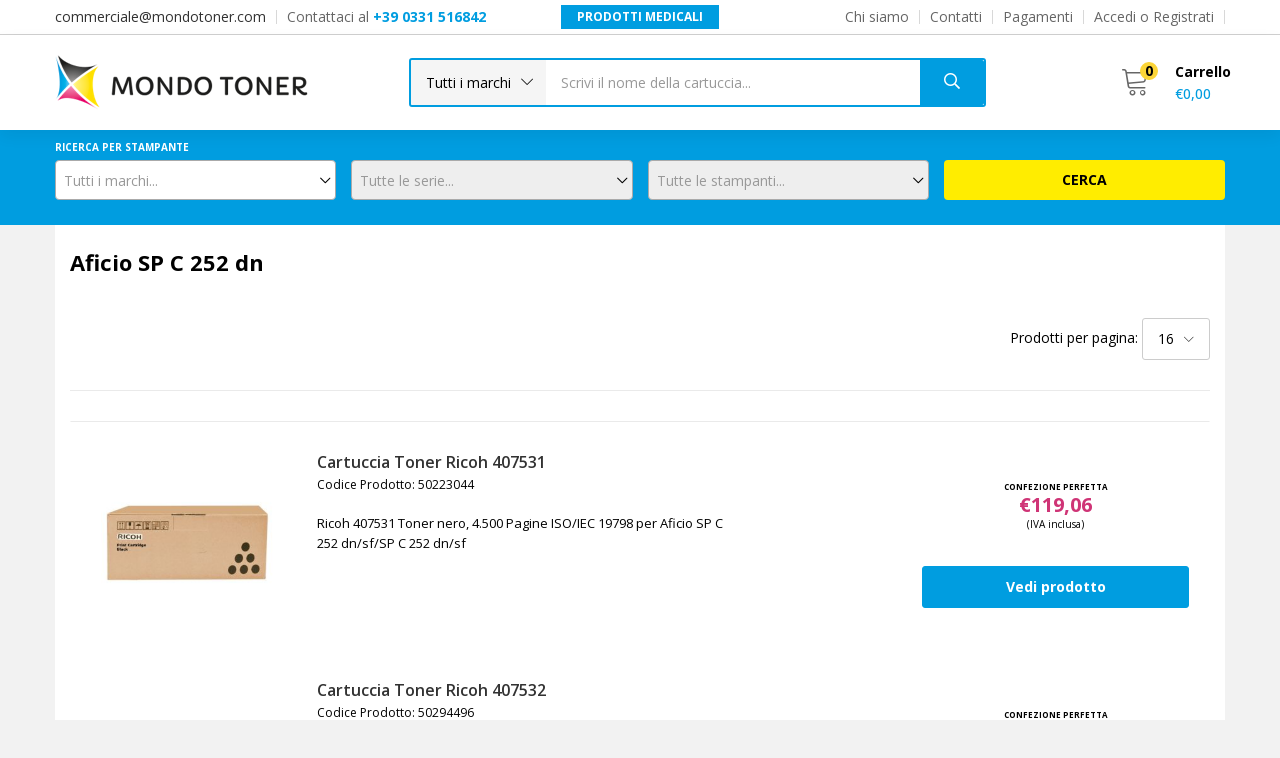

--- FILE ---
content_type: text/html; charset=UTF-8
request_url: https://www.mondotoner.com/produttore/ricoh/aficio-sp/aficio-sp-c-252-dn/
body_size: 29197
content:
<!DOCTYPE html>
<html lang="it-IT" prefix="og: https://ogp.me/ns#" class="no-js">
    <head>
        <meta charset="UTF-8" />
        <meta name="viewport" content="width=device-width, initial-scale=1" />
        <meta name="google-site-verification" content="4NcGzt9EFncLus4xYsSHKUAnPBmvxwNsSL6KwjUAWCs" />
        <link rel="profile" href="//gmpg.org/xfn/11" />
        
<!-- Google Tag Manager for WordPress by gtm4wp.com -->
<script data-cfasync="false" data-pagespeed-no-defer>
	var gtm4wp_datalayer_name = "dataLayer";
	var dataLayer = dataLayer || [];
	const gtm4wp_use_sku_instead = false;
	const gtm4wp_currency = 'EUR';
	const gtm4wp_product_per_impression = false;
	const gtm4wp_clear_ecommerce = false;
</script>
<!-- End Google Tag Manager for WordPress by gtm4wp.com -->
            <meta name="author" content="Mondo Toner S.r.l." />
            <meta name="keywords" content="mondotoner,toner,cartuccia,stampante,canon,dell,hp,ricoh,samsung,cartucce originali,toner originali,stampante toner,toner compatibili,toner samsung,toner hp,toner stampante samsung,toner per stampante,cartucce stampanti,cartucce hp 301,cartucce epson,cartucce hp,cartucce compatibili,cartucce per stampanti,cartucce stampante canon,cartucce stampante epson,cartucce canon,cartucce compatibili hp,cartucce per stampante hp,cartucce compatibili canon,cartucce per stampante epson" />
        
<!-- Ottimizzazione per i motori di ricerca di Rank Math - https://rankmath.com/ -->
<title>Cartucce e Toner Aficio SP C 252 dn | Mondotoner</title>
<meta name="description" content="Scopri tutti i toner e le cartucce per stampanti Aficio SP C 252 dn su Mondo Toner. Vendita di toner e cartucce originali con il prezzo migliore in italia"/>
<meta name="robots" content="nofollow, noindex"/>
<meta property="og:locale" content="it_IT" />
<meta property="og:type" content="article" />
<meta property="og:title" content="Cartucce e Toner Aficio SP C 252 dn | Mondotoner" />
<meta property="og:description" content="Scopri tutti i toner e le cartucce per stampanti Aficio SP C 252 dn su Mondo Toner. Vendita di toner e cartucce originali con il prezzo migliore in italia" />
<meta property="og:url" content="https://www.mondotoner.com/produttore/ricoh/aficio-sp/aficio-sp-c-252-dn/" />
<meta property="og:site_name" content="Mondotoner" />
<meta property="article:publisher" content="https://www.facebook.com/mondotoner/" />
<meta name="twitter:card" content="summary_large_image" />
<meta name="twitter:title" content="Cartucce e Toner Aficio SP C 252 dn | Mondotoner" />
<meta name="twitter:description" content="Scopri tutti i toner e le cartucce per stampanti Aficio SP C 252 dn su Mondo Toner. Vendita di toner e cartucce originali con il prezzo migliore in italia" />
<meta name="twitter:label1" content="Prodotti" />
<meta name="twitter:data1" content="6" />
<!-- /Rank Math WordPress SEO plugin -->

<link rel='dns-prefetch' href='//fonts.googleapis.com' />
<link rel="alternate" type="application/rss+xml" title="Mondotoner &raquo; Feed" href="https://www.mondotoner.com/feed/" />
<link rel="alternate" type="application/rss+xml" title="Feed Mondotoner &raquo; Aficio SP C 252 dn Produttore" href="https://www.mondotoner.com/produttore/ricoh/aficio-sp/aficio-sp-c-252-dn/feed/" />
<script type="text/javascript">
/* <![CDATA[ */
window._wpemojiSettings = {"baseUrl":"https:\/\/s.w.org\/images\/core\/emoji\/15.0.3\/72x72\/","ext":".png","svgUrl":"https:\/\/s.w.org\/images\/core\/emoji\/15.0.3\/svg\/","svgExt":".svg","source":{"concatemoji":"https:\/\/www.mondotoner.com\/wp-includes\/js\/wp-emoji-release.min.js?ver=0bb5579e78548dbebb9dbe5cabd27898"}};
/*! This file is auto-generated */
!function(i,n){var o,s,e;function c(e){try{var t={supportTests:e,timestamp:(new Date).valueOf()};sessionStorage.setItem(o,JSON.stringify(t))}catch(e){}}function p(e,t,n){e.clearRect(0,0,e.canvas.width,e.canvas.height),e.fillText(t,0,0);var t=new Uint32Array(e.getImageData(0,0,e.canvas.width,e.canvas.height).data),r=(e.clearRect(0,0,e.canvas.width,e.canvas.height),e.fillText(n,0,0),new Uint32Array(e.getImageData(0,0,e.canvas.width,e.canvas.height).data));return t.every(function(e,t){return e===r[t]})}function u(e,t,n){switch(t){case"flag":return n(e,"\ud83c\udff3\ufe0f\u200d\u26a7\ufe0f","\ud83c\udff3\ufe0f\u200b\u26a7\ufe0f")?!1:!n(e,"\ud83c\uddfa\ud83c\uddf3","\ud83c\uddfa\u200b\ud83c\uddf3")&&!n(e,"\ud83c\udff4\udb40\udc67\udb40\udc62\udb40\udc65\udb40\udc6e\udb40\udc67\udb40\udc7f","\ud83c\udff4\u200b\udb40\udc67\u200b\udb40\udc62\u200b\udb40\udc65\u200b\udb40\udc6e\u200b\udb40\udc67\u200b\udb40\udc7f");case"emoji":return!n(e,"\ud83d\udc26\u200d\u2b1b","\ud83d\udc26\u200b\u2b1b")}return!1}function f(e,t,n){var r="undefined"!=typeof WorkerGlobalScope&&self instanceof WorkerGlobalScope?new OffscreenCanvas(300,150):i.createElement("canvas"),a=r.getContext("2d",{willReadFrequently:!0}),o=(a.textBaseline="top",a.font="600 32px Arial",{});return e.forEach(function(e){o[e]=t(a,e,n)}),o}function t(e){var t=i.createElement("script");t.src=e,t.defer=!0,i.head.appendChild(t)}"undefined"!=typeof Promise&&(o="wpEmojiSettingsSupports",s=["flag","emoji"],n.supports={everything:!0,everythingExceptFlag:!0},e=new Promise(function(e){i.addEventListener("DOMContentLoaded",e,{once:!0})}),new Promise(function(t){var n=function(){try{var e=JSON.parse(sessionStorage.getItem(o));if("object"==typeof e&&"number"==typeof e.timestamp&&(new Date).valueOf()<e.timestamp+604800&&"object"==typeof e.supportTests)return e.supportTests}catch(e){}return null}();if(!n){if("undefined"!=typeof Worker&&"undefined"!=typeof OffscreenCanvas&&"undefined"!=typeof URL&&URL.createObjectURL&&"undefined"!=typeof Blob)try{var e="postMessage("+f.toString()+"("+[JSON.stringify(s),u.toString(),p.toString()].join(",")+"));",r=new Blob([e],{type:"text/javascript"}),a=new Worker(URL.createObjectURL(r),{name:"wpTestEmojiSupports"});return void(a.onmessage=function(e){c(n=e.data),a.terminate(),t(n)})}catch(e){}c(n=f(s,u,p))}t(n)}).then(function(e){for(var t in e)n.supports[t]=e[t],n.supports.everything=n.supports.everything&&n.supports[t],"flag"!==t&&(n.supports.everythingExceptFlag=n.supports.everythingExceptFlag&&n.supports[t]);n.supports.everythingExceptFlag=n.supports.everythingExceptFlag&&!n.supports.flag,n.DOMReady=!1,n.readyCallback=function(){n.DOMReady=!0}}).then(function(){return e}).then(function(){var e;n.supports.everything||(n.readyCallback(),(e=n.source||{}).concatemoji?t(e.concatemoji):e.wpemoji&&e.twemoji&&(t(e.twemoji),t(e.wpemoji)))}))}((window,document),window._wpemojiSettings);
/* ]]> */
</script>
<style id='wp-emoji-styles-inline-css' type='text/css'>

	img.wp-smiley, img.emoji {
		display: inline !important;
		border: none !important;
		box-shadow: none !important;
		height: 1em !important;
		width: 1em !important;
		margin: 0 0.07em !important;
		vertical-align: -0.1em !important;
		background: none !important;
		padding: 0 !important;
	}
</style>
<link rel='stylesheet' id='wp-block-library-css' href='https://www.mondotoner.com/wp-includes/css/dist/block-library/style.min.css?ver=0bb5579e78548dbebb9dbe5cabd27898' type='text/css' media='all' />
<style id='classic-theme-styles-inline-css' type='text/css'>
/*! This file is auto-generated */
.wp-block-button__link{color:#fff;background-color:#32373c;border-radius:9999px;box-shadow:none;text-decoration:none;padding:calc(.667em + 2px) calc(1.333em + 2px);font-size:1.125em}.wp-block-file__button{background:#32373c;color:#fff;text-decoration:none}
</style>
<style id='global-styles-inline-css' type='text/css'>
body{--wp--preset--color--black: #000000;--wp--preset--color--cyan-bluish-gray: #abb8c3;--wp--preset--color--white: #ffffff;--wp--preset--color--pale-pink: #f78da7;--wp--preset--color--vivid-red: #cf2e2e;--wp--preset--color--luminous-vivid-orange: #ff6900;--wp--preset--color--luminous-vivid-amber: #fcb900;--wp--preset--color--light-green-cyan: #7bdcb5;--wp--preset--color--vivid-green-cyan: #00d084;--wp--preset--color--pale-cyan-blue: #8ed1fc;--wp--preset--color--vivid-cyan-blue: #0693e3;--wp--preset--color--vivid-purple: #9b51e0;--wp--preset--gradient--vivid-cyan-blue-to-vivid-purple: linear-gradient(135deg,rgba(6,147,227,1) 0%,rgb(155,81,224) 100%);--wp--preset--gradient--light-green-cyan-to-vivid-green-cyan: linear-gradient(135deg,rgb(122,220,180) 0%,rgb(0,208,130) 100%);--wp--preset--gradient--luminous-vivid-amber-to-luminous-vivid-orange: linear-gradient(135deg,rgba(252,185,0,1) 0%,rgba(255,105,0,1) 100%);--wp--preset--gradient--luminous-vivid-orange-to-vivid-red: linear-gradient(135deg,rgba(255,105,0,1) 0%,rgb(207,46,46) 100%);--wp--preset--gradient--very-light-gray-to-cyan-bluish-gray: linear-gradient(135deg,rgb(238,238,238) 0%,rgb(169,184,195) 100%);--wp--preset--gradient--cool-to-warm-spectrum: linear-gradient(135deg,rgb(74,234,220) 0%,rgb(151,120,209) 20%,rgb(207,42,186) 40%,rgb(238,44,130) 60%,rgb(251,105,98) 80%,rgb(254,248,76) 100%);--wp--preset--gradient--blush-light-purple: linear-gradient(135deg,rgb(255,206,236) 0%,rgb(152,150,240) 100%);--wp--preset--gradient--blush-bordeaux: linear-gradient(135deg,rgb(254,205,165) 0%,rgb(254,45,45) 50%,rgb(107,0,62) 100%);--wp--preset--gradient--luminous-dusk: linear-gradient(135deg,rgb(255,203,112) 0%,rgb(199,81,192) 50%,rgb(65,88,208) 100%);--wp--preset--gradient--pale-ocean: linear-gradient(135deg,rgb(255,245,203) 0%,rgb(182,227,212) 50%,rgb(51,167,181) 100%);--wp--preset--gradient--electric-grass: linear-gradient(135deg,rgb(202,248,128) 0%,rgb(113,206,126) 100%);--wp--preset--gradient--midnight: linear-gradient(135deg,rgb(2,3,129) 0%,rgb(40,116,252) 100%);--wp--preset--font-size--small: 13px;--wp--preset--font-size--medium: 20px;--wp--preset--font-size--large: 36px;--wp--preset--font-size--x-large: 42px;--wp--preset--spacing--20: 0.44rem;--wp--preset--spacing--30: 0.67rem;--wp--preset--spacing--40: 1rem;--wp--preset--spacing--50: 1.5rem;--wp--preset--spacing--60: 2.25rem;--wp--preset--spacing--70: 3.38rem;--wp--preset--spacing--80: 5.06rem;--wp--preset--shadow--natural: 6px 6px 9px rgba(0, 0, 0, 0.2);--wp--preset--shadow--deep: 12px 12px 50px rgba(0, 0, 0, 0.4);--wp--preset--shadow--sharp: 6px 6px 0px rgba(0, 0, 0, 0.2);--wp--preset--shadow--outlined: 6px 6px 0px -3px rgba(255, 255, 255, 1), 6px 6px rgba(0, 0, 0, 1);--wp--preset--shadow--crisp: 6px 6px 0px rgba(0, 0, 0, 1);}:where(.is-layout-flex){gap: 0.5em;}:where(.is-layout-grid){gap: 0.5em;}body .is-layout-flex{display: flex;}body .is-layout-flex{flex-wrap: wrap;align-items: center;}body .is-layout-flex > *{margin: 0;}body .is-layout-grid{display: grid;}body .is-layout-grid > *{margin: 0;}:where(.wp-block-columns.is-layout-flex){gap: 2em;}:where(.wp-block-columns.is-layout-grid){gap: 2em;}:where(.wp-block-post-template.is-layout-flex){gap: 1.25em;}:where(.wp-block-post-template.is-layout-grid){gap: 1.25em;}.has-black-color{color: var(--wp--preset--color--black) !important;}.has-cyan-bluish-gray-color{color: var(--wp--preset--color--cyan-bluish-gray) !important;}.has-white-color{color: var(--wp--preset--color--white) !important;}.has-pale-pink-color{color: var(--wp--preset--color--pale-pink) !important;}.has-vivid-red-color{color: var(--wp--preset--color--vivid-red) !important;}.has-luminous-vivid-orange-color{color: var(--wp--preset--color--luminous-vivid-orange) !important;}.has-luminous-vivid-amber-color{color: var(--wp--preset--color--luminous-vivid-amber) !important;}.has-light-green-cyan-color{color: var(--wp--preset--color--light-green-cyan) !important;}.has-vivid-green-cyan-color{color: var(--wp--preset--color--vivid-green-cyan) !important;}.has-pale-cyan-blue-color{color: var(--wp--preset--color--pale-cyan-blue) !important;}.has-vivid-cyan-blue-color{color: var(--wp--preset--color--vivid-cyan-blue) !important;}.has-vivid-purple-color{color: var(--wp--preset--color--vivid-purple) !important;}.has-black-background-color{background-color: var(--wp--preset--color--black) !important;}.has-cyan-bluish-gray-background-color{background-color: var(--wp--preset--color--cyan-bluish-gray) !important;}.has-white-background-color{background-color: var(--wp--preset--color--white) !important;}.has-pale-pink-background-color{background-color: var(--wp--preset--color--pale-pink) !important;}.has-vivid-red-background-color{background-color: var(--wp--preset--color--vivid-red) !important;}.has-luminous-vivid-orange-background-color{background-color: var(--wp--preset--color--luminous-vivid-orange) !important;}.has-luminous-vivid-amber-background-color{background-color: var(--wp--preset--color--luminous-vivid-amber) !important;}.has-light-green-cyan-background-color{background-color: var(--wp--preset--color--light-green-cyan) !important;}.has-vivid-green-cyan-background-color{background-color: var(--wp--preset--color--vivid-green-cyan) !important;}.has-pale-cyan-blue-background-color{background-color: var(--wp--preset--color--pale-cyan-blue) !important;}.has-vivid-cyan-blue-background-color{background-color: var(--wp--preset--color--vivid-cyan-blue) !important;}.has-vivid-purple-background-color{background-color: var(--wp--preset--color--vivid-purple) !important;}.has-black-border-color{border-color: var(--wp--preset--color--black) !important;}.has-cyan-bluish-gray-border-color{border-color: var(--wp--preset--color--cyan-bluish-gray) !important;}.has-white-border-color{border-color: var(--wp--preset--color--white) !important;}.has-pale-pink-border-color{border-color: var(--wp--preset--color--pale-pink) !important;}.has-vivid-red-border-color{border-color: var(--wp--preset--color--vivid-red) !important;}.has-luminous-vivid-orange-border-color{border-color: var(--wp--preset--color--luminous-vivid-orange) !important;}.has-luminous-vivid-amber-border-color{border-color: var(--wp--preset--color--luminous-vivid-amber) !important;}.has-light-green-cyan-border-color{border-color: var(--wp--preset--color--light-green-cyan) !important;}.has-vivid-green-cyan-border-color{border-color: var(--wp--preset--color--vivid-green-cyan) !important;}.has-pale-cyan-blue-border-color{border-color: var(--wp--preset--color--pale-cyan-blue) !important;}.has-vivid-cyan-blue-border-color{border-color: var(--wp--preset--color--vivid-cyan-blue) !important;}.has-vivid-purple-border-color{border-color: var(--wp--preset--color--vivid-purple) !important;}.has-vivid-cyan-blue-to-vivid-purple-gradient-background{background: var(--wp--preset--gradient--vivid-cyan-blue-to-vivid-purple) !important;}.has-light-green-cyan-to-vivid-green-cyan-gradient-background{background: var(--wp--preset--gradient--light-green-cyan-to-vivid-green-cyan) !important;}.has-luminous-vivid-amber-to-luminous-vivid-orange-gradient-background{background: var(--wp--preset--gradient--luminous-vivid-amber-to-luminous-vivid-orange) !important;}.has-luminous-vivid-orange-to-vivid-red-gradient-background{background: var(--wp--preset--gradient--luminous-vivid-orange-to-vivid-red) !important;}.has-very-light-gray-to-cyan-bluish-gray-gradient-background{background: var(--wp--preset--gradient--very-light-gray-to-cyan-bluish-gray) !important;}.has-cool-to-warm-spectrum-gradient-background{background: var(--wp--preset--gradient--cool-to-warm-spectrum) !important;}.has-blush-light-purple-gradient-background{background: var(--wp--preset--gradient--blush-light-purple) !important;}.has-blush-bordeaux-gradient-background{background: var(--wp--preset--gradient--blush-bordeaux) !important;}.has-luminous-dusk-gradient-background{background: var(--wp--preset--gradient--luminous-dusk) !important;}.has-pale-ocean-gradient-background{background: var(--wp--preset--gradient--pale-ocean) !important;}.has-electric-grass-gradient-background{background: var(--wp--preset--gradient--electric-grass) !important;}.has-midnight-gradient-background{background: var(--wp--preset--gradient--midnight) !important;}.has-small-font-size{font-size: var(--wp--preset--font-size--small) !important;}.has-medium-font-size{font-size: var(--wp--preset--font-size--medium) !important;}.has-large-font-size{font-size: var(--wp--preset--font-size--large) !important;}.has-x-large-font-size{font-size: var(--wp--preset--font-size--x-large) !important;}
.wp-block-navigation a:where(:not(.wp-element-button)){color: inherit;}
:where(.wp-block-post-template.is-layout-flex){gap: 1.25em;}:where(.wp-block-post-template.is-layout-grid){gap: 1.25em;}
:where(.wp-block-columns.is-layout-flex){gap: 2em;}:where(.wp-block-columns.is-layout-grid){gap: 2em;}
.wp-block-pullquote{font-size: 1.5em;line-height: 1.6;}
</style>
<link rel='stylesheet' id='contact-form-7-css' href='https://www.mondotoner.com/wp-content/plugins/contact-form-7/includes/css/styles.css?ver=5.9.5' type='text/css' media='all' />
<link rel='stylesheet' id='searchandfilter-css' href='https://www.mondotoner.com/wp-content/plugins/search-filter/style.css?ver=1' type='text/css' media='all' />
<link rel='stylesheet' id='woof-css' href='https://www.mondotoner.com/wp-content/plugins/woocommerce-products-filter/css/front.css?ver=3.3.0' type='text/css' media='all' />
<style id='woof-inline-css' type='text/css'>

.woof_products_top_panel li span, .woof_products_top_panel2 li span{background: url(https://www.mondotoner.com/wp-content/plugins/woocommerce-products-filter/img/delete.png);background-size: 14px 14px;background-repeat: no-repeat;background-position: right;}
.woof_edit_view{
                    display: none;
                }
</style>
<link rel='stylesheet' id='chosen-drop-down-css' href='https://www.mondotoner.com/wp-content/plugins/woocommerce-products-filter/js/chosen/chosen.min.css?ver=3.3.0' type='text/css' media='all' />
<link rel='stylesheet' id='woocommerce-layout-css' href='https://www.mondotoner.com/wp-content/plugins/woocommerce/assets/css/woocommerce-layout.css?ver=8.9.1' type='text/css' media='all' />
<link rel='stylesheet' id='woocommerce-smallscreen-css' href='https://www.mondotoner.com/wp-content/plugins/woocommerce/assets/css/woocommerce-smallscreen.css?ver=8.9.1' type='text/css' media='only screen and (max-width: 768px)' />
<link rel='stylesheet' id='woocommerce-general-css' href='https://www.mondotoner.com/wp-content/plugins/woocommerce/assets/css/woocommerce.css?ver=8.9.1' type='text/css' media='all' />
<style id='woocommerce-inline-inline-css' type='text/css'>
.woocommerce form .form-row .required { visibility: visible; }
</style>
<link rel='stylesheet' id='woo-variation-gallery-slider-css' href='https://www.mondotoner.com/wp-content/plugins/woo-variation-gallery/assets/css/slick.min.css?ver=1.8.1' type='text/css' media='all' />
<link rel='stylesheet' id='dashicons-css' href='https://www.mondotoner.com/wp-includes/css/dashicons.min.css?ver=0bb5579e78548dbebb9dbe5cabd27898' type='text/css' media='all' />
<style id='dashicons-inline-css' type='text/css'>
[data-font="Dashicons"]:before {font-family: 'Dashicons' !important;content: attr(data-icon) !important;speak: none !important;font-weight: normal !important;font-variant: normal !important;text-transform: none !important;line-height: 1 !important;font-style: normal !important;-webkit-font-smoothing: antialiased !important;-moz-osx-font-smoothing: grayscale !important;}
</style>
<link rel='stylesheet' id='woo-variation-gallery-css' href='https://www.mondotoner.com/wp-content/plugins/woo-variation-gallery/assets/css/frontend.min.css?ver=1713360374' type='text/css' media='all' />
<style id='woo-variation-gallery-inline-css' type='text/css'>
:root {--wvg-thumbnail-item: 4;--wvg-thumbnail-item-gap: 0px;--wvg-single-image-size: 600px;--wvg-gallery-width: 30%;--wvg-gallery-margin: 30px;}/* Default Width */.woo-variation-product-gallery {max-width: 30% !important;width: 100%;}/* Medium Devices, Desktops *//* Small Devices, Tablets */@media only screen and (max-width: 768px) {.woo-variation-product-gallery {width: 720px;max-width: 100% !important;}}/* Extra Small Devices, Phones */@media only screen and (max-width: 480px) {.woo-variation-product-gallery {width: 320px;max-width: 100% !important;}}
</style>
<link rel='stylesheet' id='jquery-colorbox-css' href='https://www.mondotoner.com/wp-content/plugins/yith-woocommerce-compare/assets/css/colorbox.css?ver=1.4.21' type='text/css' media='all' />
<link rel='stylesheet' id='besa-theme-fonts-css' href='https://fonts.googleapis.com/css?family=Open%20Sans%3A400%2C600%2C700%2C800&#038;subset=latin%2Clatin-ext&#038;display=swap' type='text/css' media='all' />
<link rel='stylesheet' id='elementor-icons-css' href='https://www.mondotoner.com/wp-content/plugins/elementor/assets/lib/eicons/css/elementor-icons.min.css?ver=5.29.0' type='text/css' media='all' />
<link rel='stylesheet' id='elementor-frontend-css' href='https://www.mondotoner.com/wp-content/uploads/elementor/css/custom-frontend.min.css?ver=1719209342' type='text/css' media='all' />
<link rel='stylesheet' id='swiper-css' href='https://www.mondotoner.com/wp-content/plugins/elementor/assets/lib/swiper/v8/css/swiper.min.css?ver=8.4.5' type='text/css' media='all' />
<link rel='stylesheet' id='elementor-post-16-css' href='https://www.mondotoner.com/wp-content/uploads/elementor/css/post-16.css?ver=1719209342' type='text/css' media='all' />
<link rel='stylesheet' id='elementor-pro-css' href='https://www.mondotoner.com/wp-content/uploads/elementor/css/custom-pro-frontend.min.css?ver=1719209342' type='text/css' media='all' />
<link rel='stylesheet' id='font-awesome-5-all-css' href='https://www.mondotoner.com/wp-content/plugins/elementor/assets/lib/font-awesome/css/all.min.css?ver=3.20.4' type='text/css' media='all' />
<link rel='stylesheet' id='font-awesome-4-shim-css' href='https://www.mondotoner.com/wp-content/plugins/elementor/assets/lib/font-awesome/css/v4-shims.min.css?ver=3.20.4' type='text/css' media='all' />
<link rel='stylesheet' id='elementor-post-116423-css' href='https://www.mondotoner.com/wp-content/uploads/elementor/css/post-116423.css?ver=1719209342' type='text/css' media='all' />
<link rel='stylesheet' id='elementor-post-300-css' href='https://www.mondotoner.com/wp-content/uploads/elementor/css/post-300.css?ver=1719209342' type='text/css' media='all' />
<link rel='stylesheet' id='bootstrap-css' href='https://www.mondotoner.com/wp-content/themes/besa/css/bootstrap.css?ver=4.3.1' type='text/css' media='all' />
<link rel='stylesheet' id='besa-template-css' href='https://www.mondotoner.com/wp-content/themes/besa/css/template.css?ver=1.0' type='text/css' media='all' />
<link rel='stylesheet' id='elementor-post-142-css' href='https://www.mondotoner.com/wp-content/uploads/elementor/css/post-142.css?ver=1720650387' type='text/css' media='all' />
<link rel='stylesheet' id='besa-style-css' href='https://www.mondotoner.com/wp-content/themes/besa/style.css?ver=1.0' type='text/css' media='all' />
<style id='besa-style-inline-css' type='text/css'>
:root {--tb-theme-body: #f2f2f2;--tb-theme-color: #009de0;--tb-theme-color-hover: #0095d4;--tb-theme-color-hover-2: #008dc9;--tb-theme-second-color: #fcd537;--tb-theme-second-color-hover: #efca34;--tb-theme-second-color-hover-2: #e2bf31;--tb-header-mobile-bg: #fa4f26;--tb-header-mobile-color: #fff;--tb-bg-buy-now: #009de0;--tb-bg-buy-now-hover: #008dc9;}:root {--tb-text-primary-font: 'Open Sans'}/* Theme Options Styles *//* Custom Color (skin) */@media (max-width: 1199px) {/* Limit logo image height for mobile according to mobile header height */.mobile-logo a img {max-width: 172px;}}/* Custom CSS */
</style>
<link rel='stylesheet' id='font-awesome-css' href='https://www.mondotoner.com/wp-content/plugins/elementor/assets/lib/font-awesome/css/font-awesome.min.css?ver=4.7.0' type='text/css' media='all' />
<style id='font-awesome-inline-css' type='text/css'>
[data-font="FontAwesome"]:before {font-family: 'FontAwesome' !important;content: attr(data-icon) !important;speak: none !important;font-weight: normal !important;font-variant: normal !important;text-transform: none !important;line-height: 1 !important;font-style: normal !important;-webkit-font-smoothing: antialiased !important;-moz-osx-font-smoothing: grayscale !important;}
</style>
<link rel='stylesheet' id='besa-font-tbay-custom-css' href='https://www.mondotoner.com/wp-content/themes/besa/css/font-tbay-custom.css?ver=1.0.0' type='text/css' media='all' />
<link rel='stylesheet' id='simple-line-icons-css' href='https://www.mondotoner.com/wp-content/themes/besa/css/simple-line-icons.css?ver=2.4.0' type='text/css' media='all' />
<link rel='stylesheet' id='material-design-iconic-font-css' href='https://www.mondotoner.com/wp-content/themes/besa/css/material-design-iconic-font.css?ver=2.2.0' type='text/css' media='all' />
<link rel='stylesheet' id='animate-css' href='https://www.mondotoner.com/wp-content/themes/besa/css/animate.css?ver=3.5.0' type='text/css' media='all' />
<link rel='stylesheet' id='jquery-treeview-css' href='https://www.mondotoner.com/wp-content/themes/besa/css/jquery.treeview.css?ver=1.0.0' type='text/css' media='all' />
<link rel='stylesheet' id='magnific-popup-css' href='https://www.mondotoner.com/wp-content/themes/besa/css/magnific-popup.css?ver=1.0.0' type='text/css' media='all' />
<link rel='stylesheet' id='sib-front-css-css' href='https://www.mondotoner.com/wp-content/plugins/mailin/css/mailin-front.css?ver=0bb5579e78548dbebb9dbe5cabd27898' type='text/css' media='all' />
<link rel='stylesheet' id='besa-child-style-css' href='https://www.mondotoner.com/wp-content/themes/besa-child/style.min.css?ver=1.0' type='text/css' media='all' />
<link rel='stylesheet' id='google-fonts-1-css' href='https://fonts.googleapis.com/css?family=Roboto%3A100%2C100italic%2C200%2C200italic%2C300%2C300italic%2C400%2C400italic%2C500%2C500italic%2C600%2C600italic%2C700%2C700italic%2C800%2C800italic%2C900%2C900italic%7CRoboto+Slab%3A100%2C100italic%2C200%2C200italic%2C300%2C300italic%2C400%2C400italic%2C500%2C500italic%2C600%2C600italic%2C700%2C700italic%2C800%2C800italic%2C900%2C900italic%7COpen+Sans%3A100%2C100italic%2C200%2C200italic%2C300%2C300italic%2C400%2C400italic%2C500%2C500italic%2C600%2C600italic%2C700%2C700italic%2C800%2C800italic%2C900%2C900italic&#038;display=auto&#038;ver=0bb5579e78548dbebb9dbe5cabd27898' type='text/css' media='all' />
<link rel='stylesheet' id='elementor-icons-shared-0-css' href='https://www.mondotoner.com/wp-content/plugins/elementor/assets/lib/font-awesome/css/fontawesome.min.css?ver=5.15.3' type='text/css' media='all' />
<link rel='stylesheet' id='elementor-icons-fa-solid-css' href='https://www.mondotoner.com/wp-content/plugins/elementor/assets/lib/font-awesome/css/solid.min.css?ver=5.15.3' type='text/css' media='all' />
<link rel="preconnect" href="https://fonts.gstatic.com/" crossorigin><script type="text/template" id="tmpl-variation-template">
	<div class="woocommerce-variation-description">{{{ data.variation.variation_description }}}</div>
	<div class="woocommerce-variation-price">{{{ data.variation.price_html }}}</div>
	<div class="woocommerce-variation-availability">{{{ data.variation.availability_html }}}</div>
</script>
<script type="text/template" id="tmpl-unavailable-variation-template">
	<p>Questo prodotto non è disponibile. Scegli un&#039;altra combinazione.</p>
</script>
<script type="text/javascript" src="https://www.mondotoner.com/wp-includes/js/jquery/jquery.min.js?ver=3.7.1" id="jquery-core-js"></script>
<script type="text/javascript" src="https://www.mondotoner.com/wp-includes/js/jquery/jquery-migrate.min.js?ver=3.4.1" id="jquery-migrate-js"></script>
<script type="text/javascript" src="https://www.mondotoner.com/wp-content/plugins/woocommerce/assets/js/jquery-blockui/jquery.blockUI.min.js?ver=2.7.0-wc.8.9.1" id="jquery-blockui-js" data-wp-strategy="defer"></script>
<script type="text/javascript" id="wc-add-to-cart-js-extra">
/* <![CDATA[ */
var wc_add_to_cart_params = {"ajax_url":"\/wp-admin\/admin-ajax.php","wc_ajax_url":"\/?wc-ajax=%%endpoint%%","i18n_view_cart":"Visualizza carrello","cart_url":"https:\/\/www.mondotoner.com\/carrello\/","is_cart":"","cart_redirect_after_add":"no"};
/* ]]> */
</script>
<script type="text/javascript" src="https://www.mondotoner.com/wp-content/plugins/woocommerce/assets/js/frontend/add-to-cart.min.js?ver=8.9.1" id="wc-add-to-cart-js" defer="defer" data-wp-strategy="defer"></script>
<script type="text/javascript" src="https://www.mondotoner.com/wp-content/plugins/woocommerce/assets/js/js-cookie/js.cookie.min.js?ver=2.1.4-wc.8.9.1" id="js-cookie-js" defer="defer" data-wp-strategy="defer"></script>
<script type="text/javascript" id="woocommerce-js-extra">
/* <![CDATA[ */
var woocommerce_params = {"ajax_url":"\/wp-admin\/admin-ajax.php","wc_ajax_url":"\/?wc-ajax=%%endpoint%%"};
/* ]]> */
</script>
<script type="text/javascript" src="https://www.mondotoner.com/wp-content/plugins/woocommerce/assets/js/frontend/woocommerce.min.js?ver=8.9.1" id="woocommerce-js" defer="defer" data-wp-strategy="defer"></script>
<script type="text/javascript" id="kk-script-js-extra">
/* <![CDATA[ */
var fetchCartItems = {"ajax_url":"https:\/\/www.mondotoner.com\/wp-admin\/admin-ajax.php","action":"kk_wc_fetchcartitems","nonce":"8b6703ed0c","currency":"EUR"};
/* ]]> */
</script>
<script type="text/javascript" src="https://www.mondotoner.com/wp-content/plugins/kliken-marketing-for-google/assets/kk-script.js?ver=0bb5579e78548dbebb9dbe5cabd27898" id="kk-script-js"></script>
<script type="text/javascript" src="https://www.mondotoner.com/wp-includes/js/underscore.min.js?ver=1.13.4" id="underscore-js"></script>
<script type="text/javascript" id="wp-util-js-extra">
/* <![CDATA[ */
var _wpUtilSettings = {"ajax":{"url":"\/wp-admin\/admin-ajax.php"}};
/* ]]> */
</script>
<script type="text/javascript" src="https://www.mondotoner.com/wp-includes/js/wp-util.min.js?ver=0bb5579e78548dbebb9dbe5cabd27898" id="wp-util-js"></script>
<script type="text/javascript" src="https://www.mondotoner.com/wp-content/plugins/elementor/assets/lib/font-awesome/js/v4-shims.min.js?ver=3.20.4" id="font-awesome-4-shim-js"></script>
<script type="text/javascript" id="wc-cart-fragments-js-extra">
/* <![CDATA[ */
var wc_cart_fragments_params = {"ajax_url":"\/wp-admin\/admin-ajax.php","wc_ajax_url":"\/?wc-ajax=%%endpoint%%","cart_hash_key":"wc_cart_hash_accd12f3b8178796bf008a331bda5ae7","fragment_name":"wc_fragments_accd12f3b8178796bf008a331bda5ae7","request_timeout":"5000"};
/* ]]> */
</script>
<script type="text/javascript" src="https://www.mondotoner.com/wp-content/plugins/woocommerce/assets/js/frontend/cart-fragments.min.js?ver=8.9.1" id="wc-cart-fragments-js" defer="defer" data-wp-strategy="defer"></script>
<script type="text/javascript" id="sib-front-js-js-extra">
/* <![CDATA[ */
var sibErrMsg = {"invalidMail":"Please fill out valid email address","requiredField":"Please fill out required fields","invalidDateFormat":"Please fill out valid date format","invalidSMSFormat":"Please fill out valid phone number"};
var ajax_sib_front_object = {"ajax_url":"https:\/\/www.mondotoner.com\/wp-admin\/admin-ajax.php","ajax_nonce":"e61804152b","flag_url":"https:\/\/www.mondotoner.com\/wp-content\/plugins\/mailin\/img\/flags\/"};
/* ]]> */
</script>
<script type="text/javascript" src="https://www.mondotoner.com/wp-content/plugins/mailin/js/mailin-front.js?ver=1715261126" id="sib-front-js-js"></script>
<link rel="https://api.w.org/" href="https://www.mondotoner.com/wp-json/" /><link rel="alternate" type="application/json" href="https://www.mondotoner.com/wp-json/wp/v2/produttore/117571" /><link rel="EditURI" type="application/rsd+xml" title="RSD" href="https://www.mondotoner.com/xmlrpc.php?rsd" />


<!-- Google Tag Manager for WordPress by gtm4wp.com -->
<!-- GTM Container placement set to off -->
<script data-cfasync="false" data-pagespeed-no-defer type="text/javascript">
	var dataLayer_content = {"siteID":0,"siteName":"","visitorLoginState":"logged-out","visitorType":"visitor-logged-out","visitorEmail":"","visitorEmailHash":"","visitorRegistrationDate":"","visitorUsername":"","pageTitle":"Cartucce e Toner Aficio SP C 252 dn | Mondotoner","pagePostType":"product","pagePostType2":"tax-product","pageCategory":[],"browserName":"","browserVersion":"","browserEngineName":"","browserEngineVersion":"","osName":"","osVersion":"","deviceType":"bot","deviceManufacturer":"","deviceModel":"","customerTotalOrders":0,"customerTotalOrderValue":0,"customerFirstName":"","customerLastName":"","customerBillingFirstName":"","customerBillingLastName":"","customerBillingCompany":"","customerBillingAddress1":"","customerBillingAddress2":"","customerBillingCity":"","customerBillingState":"","customerBillingPostcode":"","customerBillingCountry":"","customerBillingEmail":"","customerBillingEmailHash":"","customerBillingPhone":"","customerShippingFirstName":"","customerShippingLastName":"","customerShippingCompany":"","customerShippingAddress1":"","customerShippingAddress2":"","customerShippingCity":"","customerShippingState":"","customerShippingPostcode":"","customerShippingCountry":"","cartContent":{"totals":{"applied_coupons":[],"discount_total":0,"subtotal":0,"total":0},"items":[]}};
	dataLayer.push( dataLayer_content );
</script>
<script>
	console.warn && console.warn("[GTM4WP] Google Tag Manager container code placement set to OFF !!!");
	console.warn && console.warn("[GTM4WP] Data layer codes are active but GTM container must be loaded using custom coding !!!");
</script>
<!-- End Google Tag Manager for WordPress by gtm4wp.com --><meta property='og:image' content='https://www.mondotoner.com/wp-content/uploads/2021/02/ricoh_og.jpeg' /><!-- Google Tag Manager -->
            <script>(function(w,d,s,l,i){w[l]=w[l]||[];w[l].push({'gtm.start':
            new Date().getTime(),event:'gtm.js'});var f=d.getElementsByTagName(s)[0],
            j=d.createElement(s),dl=l!='dataLayer'?'&l='+l:'';j.async=true;j.src=
            'https://www.googletagmanager.com/gtm.js?id='+i+dl;f.parentNode.insertBefore(j,f);
            })(window,document,'script','dataLayer','GTM-TRD9R9W');</script>
            <!-- End Google Tag Manager -->	<noscript><style>.woocommerce-product-gallery{ opacity: 1 !important; }</style></noscript>
	<meta name="generator" content="Elementor 3.20.4; features: e_optimized_assets_loading, additional_custom_breakpoints, block_editor_assets_optimize, e_image_loading_optimization; settings: css_print_method-external, google_font-enabled, font_display-auto">
<script type="text/javascript">
							(function() {
								window.sib ={equeue:[],client_key:"wfh3s2b7sv3vyz6gudwjwz91"};/* OPTIONAL: email for identify request*/
							window.sib.email_id = "";
							window.sendinblue = {}; for (var j = ['track', 'identify', 'trackLink', 'page'], i = 0; i < j.length; i++) { (function(k) { window.sendinblue[k] = function() { var arg = Array.prototype.slice.call(arguments); (window.sib[k] || function() { var t = {}; t[k] = arg; window.sib.equeue.push(t);})(arg[0], arg[1], arg[2]);};})(j[i]);}var n = document.createElement("script"),i = document.getElementsByTagName("script")[0]; n.type = "text/javascript", n.id = "sendinblue-js", n.async = !0, n.src = "https://sibautomation.com/sa.js?plugin=wordpress&key=" + window.sib.client_key, i.parentNode.insertBefore(n, i), window.sendinblue.page();})();
							</script><!-- Sendinblue Marketing automation WooCommerce integration and Chat: start --><script type="text/javascript">
                    (function() {window.sib ={equeue:[],client_key:"wfh3s2b7sv3vyz6gudwjwz91"};window.sendinblue = {}; for (var j = ['track', 'identify', 'trackLink', 'page'], i = 0; i < j.length; i++) { (function(k) { window.sendinblue[k] = function() { var arg = Array.prototype.slice.call(arguments); (window.sib[k] || function() { var t = {}; t[k] = arg; window.sib.equeue.push(t);})(arg[0], arg[1], arg[2]);};})(j[i]);}var n = document.createElement("script"),i = document.getElementsByTagName("script")[0]; n.type = "text/javascript", n.id = "sendinblue-js", n.async = !0, n.src = "https://sibautomation.com/sa.js?key=" + window.sib.client_key, i.parentNode.insertBefore(n, i), window.sendinblue.page();})();</script><!-- Sendinblue Marketing automation WooCommerce integration and Chat: end --><meta name="generator" content="Powered by Slider Revolution 6.7.15 - responsive, Mobile-Friendly Slider Plugin for WordPress with comfortable drag and drop interface." />
<link rel="icon" href="https://www.mondotoner.com/wp-content/uploads/2020/04/cropped-logo-MONDOTONER-32x32.png" sizes="32x32" />
<link rel="icon" href="https://www.mondotoner.com/wp-content/uploads/2020/04/cropped-logo-MONDOTONER-192x192.png" sizes="192x192" />
<link rel="apple-touch-icon" href="https://www.mondotoner.com/wp-content/uploads/2020/04/cropped-logo-MONDOTONER-180x180.png" />
<meta name="msapplication-TileImage" content="https://www.mondotoner.com/wp-content/uploads/2020/04/cropped-logo-MONDOTONER-270x270.png" />
<script>function setREVStartSize(e){
			//window.requestAnimationFrame(function() {
				window.RSIW = window.RSIW===undefined ? window.innerWidth : window.RSIW;
				window.RSIH = window.RSIH===undefined ? window.innerHeight : window.RSIH;
				try {
					var pw = document.getElementById(e.c).parentNode.offsetWidth,
						newh;
					pw = pw===0 || isNaN(pw) || (e.l=="fullwidth" || e.layout=="fullwidth") ? window.RSIW : pw;
					e.tabw = e.tabw===undefined ? 0 : parseInt(e.tabw);
					e.thumbw = e.thumbw===undefined ? 0 : parseInt(e.thumbw);
					e.tabh = e.tabh===undefined ? 0 : parseInt(e.tabh);
					e.thumbh = e.thumbh===undefined ? 0 : parseInt(e.thumbh);
					e.tabhide = e.tabhide===undefined ? 0 : parseInt(e.tabhide);
					e.thumbhide = e.thumbhide===undefined ? 0 : parseInt(e.thumbhide);
					e.mh = e.mh===undefined || e.mh=="" || e.mh==="auto" ? 0 : parseInt(e.mh,0);
					if(e.layout==="fullscreen" || e.l==="fullscreen")
						newh = Math.max(e.mh,window.RSIH);
					else{
						e.gw = Array.isArray(e.gw) ? e.gw : [e.gw];
						for (var i in e.rl) if (e.gw[i]===undefined || e.gw[i]===0) e.gw[i] = e.gw[i-1];
						e.gh = e.el===undefined || e.el==="" || (Array.isArray(e.el) && e.el.length==0)? e.gh : e.el;
						e.gh = Array.isArray(e.gh) ? e.gh : [e.gh];
						for (var i in e.rl) if (e.gh[i]===undefined || e.gh[i]===0) e.gh[i] = e.gh[i-1];
											
						var nl = new Array(e.rl.length),
							ix = 0,
							sl;
						e.tabw = e.tabhide>=pw ? 0 : e.tabw;
						e.thumbw = e.thumbhide>=pw ? 0 : e.thumbw;
						e.tabh = e.tabhide>=pw ? 0 : e.tabh;
						e.thumbh = e.thumbhide>=pw ? 0 : e.thumbh;
						for (var i in e.rl) nl[i] = e.rl[i]<window.RSIW ? 0 : e.rl[i];
						sl = nl[0];
						for (var i in nl) if (sl>nl[i] && nl[i]>0) { sl = nl[i]; ix=i;}
						var m = pw>(e.gw[ix]+e.tabw+e.thumbw) ? 1 : (pw-(e.tabw+e.thumbw)) / (e.gw[ix]);
						newh =  (e.gh[ix] * m) + (e.tabh + e.thumbh);
					}
					var el = document.getElementById(e.c);
					if (el!==null && el) el.style.height = newh+"px";
					el = document.getElementById(e.c+"_wrapper");
					if (el!==null && el) {
						el.style.height = newh+"px";
						el.style.display = "block";
					}
				} catch(e){
					console.log("Failure at Presize of Slider:" + e)
				}
			//});
		  };</script>
		<style type="text/css" id="wp-custom-css">
			section.elementor-section.elementor-top-section.elementor-element.elementor-element-d611eb1.elementor-section-stretched.home-description.elementor-hidden-tablet.elementor-hidden-phone.elementor-section-boxed.elementor-section-height-default.elementor-section-height-default {
    display: none;
}		</style>
		<style type="text/css" title="dynamic-css" class="options-output">body{background-color:#f2f2f2;}</style>    </head>
        <body class="archive tax-produttore term-aficio-sp-c-252-dn term-117571 theme-besa woocommerce woocommerce-page woocommerce-no-js woo-variation-gallery woo-variation-gallery-theme-besa tbay-always-display-logo tbay-show-cart-mobile tbay-body-mobile-product-one  tbay-show-quantity-mobile elementor-default elementor-kit-16 ajax_cart_right header-mobile-center single-variation" post_id="66406" post_type="product">
        <div id="mobilebodysearch"><div class="header-search-wrapper"><select search="marchi" placeholder="Tutti i marchi..." default="Tutti i marchi..." type="brands"><option></option><option value="102509">Brother</option><option value="102723">Canon</option><option value="107223">Dell</option><option value="109935">Develop</option><option value="103569">Epson</option><option value="102686">HP</option><option value="104754">Konica Minolta</option><option value="103607">Kyocera</option><option value="102731">Lexmark</option><option value="104947">OKI</option><option value="104227">Olivetti</option><option value="104993">Panasonic</option><option value="106874">Philips</option><option value="103617">Ricoh</option><option value="120266">Sagem</option><option value="110619">Samsung</option><option value="105279">Sharp</option><option value="105426">Toshiba</option><option value="103897">Utax</option><option value="102734">Xerox</option></select><select disabled="disabled" search="serie" placeholder="Tutte le serie..." default="Tutte le serie..." type="series"><option></option></select><select disabled="disabled" search="stampanti" placeholder="Tutte le stampanti..." default="Tutte le stampanti..." type="printers"><option></option></select><button id="let-search">Cerca</button></div></div><!-- Google Tag Manager (noscript) -->
            <noscript><iframe src="https://www.googletagmanager.com/ns.html?id=GTM-TRD9R9W"
            height="0" width="0" style="display:none;visibility:hidden"></iframe></noscript>
            <!-- End Google Tag Manager (noscript) -->        <div id="wrapper-container" class="wrapper-container">

              
<div id="tbay-mobile-smartmenu" data-enablebottom="true" data-enabletabs="1" data-tabone="Menu" data-taboneicon="fa fa-bars" data-tabsecond="Marche" data-tabsecondicon="icons icon-grid" data-enableeffects="1" data-effectspanels="no-effect" data-effectslistitems="fx-listitems-slide" data-counters="1" data-title="Menu" class="tbay-mmenu d-xl-none"> 

            <div id="mm-searchfield" class="mm-searchfield__input" >

                        <div class="mmenu-account">
                <div id="mobile-menu-third-mmenu" class="menu-main-menu-container"><ul id="main-mobile-third-mmenu-wrapper" class="menu" data-id="main-menu"><li id="menu-item-76769" class="speciale menu-item menu-item-type-custom menu-item-object-custom"><a class="elementor-item" target="_blank" href="https://www.dpiplus.it/">Prodotti medicali</a></li>
<li id="menu-item-75" class="menu-item menu-item-type-post_type menu-item-object-page"><a class="elementor-item" href="https://www.mondotoner.com/chi-siamo/">Chi siamo</a></li>
<li id="menu-item-76" class="menu-item menu-item-type-post_type menu-item-object-page"><a class="elementor-item" href="https://www.mondotoner.com/contatti/">Contatti</a></li>
<li id="menu-item-67301" class="menu-item menu-item-type-custom menu-item-object-custom"><a class="elementor-item" href="/condizioni-generali/#pagamenti">Pagamenti</a></li>
<li id="menu-item-77" class="loggedout menu-item menu-item-type-post_type menu-item-object-page"><a class="elementor-item" href="https://www.mondotoner.com/mio-account/">Accedi o Registrati</a></li>
<li id="menu-item-9698" class="loggedin menu-item menu-item-type-post_type menu-item-object-page"><a class="elementor-item" href="https://www.mondotoner.com/mio-account/">Il mio account</a></li>
</ul></div>            </div>
            
        </div>

    
    <div class="tbay-offcanvas-body">

        <nav id="tbay-mobile-menu-navbar" class="menu navbar navbar-offcanvas navbar-static">
            <div id="main-mobile-menu-mmenu" class="menu-menu-mobile-container"><ul id="main-mobile-menu-mmenu-wrapper" class="menu" data-id="menu-mobile"><li id="menu-item-111" class="menu-item menu-item-type-post_type menu-item-object-page menu-item-home"><a class="elementor-item" href="https://www.mondotoner.com/">Home</a></li>
<li id="menu-item-113" class="menu-item menu-item-type-post_type menu-item-object-page"><a class="elementor-item" href="https://www.mondotoner.com/chi-siamo/">Chi siamo</a></li>
<li id="menu-item-67300" class="menu-item menu-item-type-custom menu-item-object-custom"><a class="elementor-item" href="/condizioni-generali/#pagamenti">Pagamenti</a></li>
<li id="menu-item-114" class="menu-item menu-item-type-post_type menu-item-object-page"><a class="elementor-item" href="https://www.mondotoner.com/contatti/">Contatti</a></li>
<li id="menu-item-76770" class="medical menu-item menu-item-type-custom menu-item-object-custom"><a class="elementor-item" target="_blank" href="https://www.dpiplus.it/">Prodotti medicali</a></li>
</ul></div><div id="mobile-menu-second-mmenu" class="menu-menu-marche-mobile-container"><ul id="main-mobile-second-mmenu-wrapper" class="menu" data-id="menu-marche-mobile"><li id="menu-item-67283" class="menu-item menu-item-type-taxonomy menu-item-object-produttore"><a class="elementor-item" href="https://www.mondotoner.com/produttore/brother/">Brother</a></li>
<li id="menu-item-67278" class="menu-item menu-item-type-taxonomy menu-item-object-produttore"><a class="elementor-item" href="https://www.mondotoner.com/produttore/canon/">Canon</a></li>
<li id="menu-item-67284" class="menu-item menu-item-type-taxonomy menu-item-object-produttore"><a class="elementor-item" href="https://www.mondotoner.com/produttore/dell/">Dell</a></li>
<li id="menu-item-67285" class="menu-item menu-item-type-taxonomy menu-item-object-produttore"><a class="elementor-item" href="https://www.mondotoner.com/produttore/develop/">Develop</a></li>
<li id="menu-item-67276" class="menu-item menu-item-type-taxonomy menu-item-object-produttore"><a class="elementor-item" href="https://www.mondotoner.com/produttore/epson/">Epson</a></li>
<li id="menu-item-67277" class="menu-item menu-item-type-taxonomy menu-item-object-produttore"><a class="elementor-item" href="https://www.mondotoner.com/produttore/hp/">HP</a></li>
<li id="menu-item-67286" class="menu-item menu-item-type-taxonomy menu-item-object-produttore"><a class="elementor-item" href="https://www.mondotoner.com/produttore/konica-minolta/">Konica Minolta</a></li>
<li id="menu-item-67287" class="menu-item menu-item-type-taxonomy menu-item-object-produttore"><a class="elementor-item" href="https://www.mondotoner.com/produttore/kyocera/">Kyocera</a></li>
<li id="menu-item-67279" class="menu-item menu-item-type-taxonomy menu-item-object-produttore"><a class="elementor-item" href="https://www.mondotoner.com/produttore/lexmark/">Lexmark</a></li>
<li id="menu-item-67281" class="menu-item menu-item-type-taxonomy menu-item-object-produttore"><a class="elementor-item" href="https://www.mondotoner.com/produttore/oki/">OKI</a></li>
<li id="menu-item-67288" class="menu-item menu-item-type-taxonomy menu-item-object-produttore"><a class="elementor-item" href="https://www.mondotoner.com/produttore/olivetti/">Olivetti</a></li>
<li id="menu-item-67289" class="menu-item menu-item-type-taxonomy menu-item-object-produttore"><a class="elementor-item" href="https://www.mondotoner.com/produttore/panasonic/">Panasonic</a></li>
<li id="menu-item-67290" class="menu-item menu-item-type-taxonomy menu-item-object-produttore"><a class="elementor-item" href="https://www.mondotoner.com/produttore/philips/">Philips</a></li>
<li id="menu-item-67282" class="menu-item menu-item-type-taxonomy menu-item-object-produttore current-produttore-ancestor"><a class="elementor-item" href="https://www.mondotoner.com/produttore/ricoh/">Ricoh</a></li>
<li id="menu-item-67291" class="menu-item menu-item-type-taxonomy menu-item-object-produttore"><a class="elementor-item" href="https://www.mondotoner.com/produttore/samsung/">Samsung</a></li>
<li id="menu-item-67292" class="menu-item menu-item-type-taxonomy menu-item-object-produttore"><a class="elementor-item" href="https://www.mondotoner.com/produttore/sharp/">Sharp</a></li>
<li id="menu-item-67293" class="menu-item menu-item-type-taxonomy menu-item-object-produttore"><a class="elementor-item" href="https://www.mondotoner.com/produttore/toshiba/">Toshiba</a></li>
<li id="menu-item-67294" class="menu-item menu-item-type-taxonomy menu-item-object-produttore"><a class="elementor-item" href="https://www.mondotoner.com/produttore/utax/">Utax</a></li>
<li id="menu-item-67280" class="menu-item menu-item-type-taxonomy menu-item-object-produttore"><a class="elementor-item" href="https://www.mondotoner.com/produttore/xerox/">Xerox</a></li>
</ul></div>        </nav>


    </div>
</div>
            <div class="topbar-device-mobile d-xl-none clearfix ">

	<div class="active-mobile"><a href="#tbay-mobile-menu-navbar" class="btn btn-sm"><i class="tb-icon tb-icon-menu"></i></a><a href="#page" class="btn btn-sm"><i class="tb-icon tb-icon-cross"></i></a></div><div class="mobile-logo"><a href="https://www.mondotoner.com/"><img class="logo-mobile-img" src="https://www.mondotoner.com/wp-content/uploads/2020/04/logo-MONDOTONER.png" width="253" height="55" alt="Mondotoner"></a></div>		<div class="top-right-mobile">
						<div class="search-device">
				<a id="search-icon" class="search-icon" href="javascript:;"><i class="tb-icon tb-icon-magnifier"></i></a>
				
	
		<div class="tbay-search-form tbay-search-mobile">
		    <form action="https://www.mondotoner.com/" method="get" data-parents=".topbar-device-mobile" class="searchform besa-ajax-search" data-appendto=".search-results-bsyLt" data-thumbnail="1" data-price="1" data-minChars="2" data-post-type="product" data-count="5">
			<div class="form-group">
				<div class="input-group">
											<div class="select-category input-group-addon">
							 
							<select  name='product_cat' id='product-cat-bsyLt' class='dropdown_product_cat'>
	<option value='' selected='selected'>All</option>
	<option class="level-0" value="brother">Brother&nbsp;&nbsp;(224)</option>
	<option class="level-0" value="canon">Canon&nbsp;&nbsp;(544)</option>
	<option class="level-0" value="cartucce">Cartucce&nbsp;&nbsp;(1.104)</option>
	<option class="level-0" value="dell">Dell&nbsp;&nbsp;(113)</option>
	<option class="level-0" value="develop">Develop&nbsp;&nbsp;(46)</option>
	<option class="level-0" value="epson">Epson&nbsp;&nbsp;(517)</option>
	<option class="level-0" value="hp">HP&nbsp;&nbsp;(515)</option>
	<option class="level-0" value="konica-minolta">Konica Minolta&nbsp;&nbsp;(180)</option>
	<option class="level-0" value="kyocera">Kyocera&nbsp;&nbsp;(185)</option>
	<option class="level-0" value="lexmark">Lexmark&nbsp;&nbsp;(394)</option>
	<option class="level-0" value="oki">OKI&nbsp;&nbsp;(264)</option>
	<option class="level-0" value="olivetti">Olivetti&nbsp;&nbsp;(149)</option>
	<option class="level-0" value="panasonic">Panasonic&nbsp;&nbsp;(28)</option>
	<option class="level-0" value="philips">Philips&nbsp;&nbsp;(7)</option>
	<option class="level-0" value="ricoh">Ricoh&nbsp;&nbsp;(250)</option>
	<option class="level-0" value="sagem">Sagem&nbsp;&nbsp;(1)</option>
	<option class="level-0" value="samsung">Samsung&nbsp;&nbsp;(176)</option>
	<option class="level-0" value="sharp">Sharp&nbsp;&nbsp;(47)</option>
	<option class="level-0" value="toner">Toner&nbsp;&nbsp;(2.945)</option>
	<option class="level-0" value="toshiba">Toshiba&nbsp;&nbsp;(76)</option>
	<option class="level-0" value="utax">Utax&nbsp;&nbsp;(58)</option>
	<option class="level-0" value="xerox">Xerox&nbsp;&nbsp;(275)</option>
</select>
							
							
						</div>
					
					<input data-style="right" type="text" placeholder="Scrivi il nome della cartuccia.." name="s" required oninvalid="this.setCustomValidity('Enter at least 2 characters')" oninput="setCustomValidity('')" class="tbay-search form-control input-sm"/>

					<span class="button-search-cancel">
						<i class="tb-icon tb-icon-cross"></i>
					</span>
					<div class="search-results-wrapper"> 	 
						<div class="besa-search-results search-results-bsyLt" data-ajaxsearch="1" data-price="1"></div>
					</div>
					<input type="hidden" name="post_type" value="product" class="post_type" />
				</div>
				
			</div>
		</form>

	</div>
			</div>

				</div>
	</div>
            <div class="footer-device-mobile d-xl-none clearfix">
    <div class="device-home  "><a href="https://www.mondotoner.com/" ><i class="tb-icon tb-icon-home3"></i><span>Home</span></a></div>							<div class="device-mini_cart top-cart tbay-element-mini-cart">
						<div class="tbay-dropdown-cart sidebar-right">
	<div class="dropdown-content">
		<div class="widget-header-cart">
			<h3 class="widget-title heading-title">Shopping cart</h3>
			<a href="javascript:;" class="offcanvas-close"><i class="tb-icon tb-icon-cross"></i></a>
		</div>
		<div class="widget_shopping_cart_content">
	    	<div class="woocommerce-mini-cart__empty-message">Nessun prodotto nel carrello.</div>
		</div>
	</div>
	<div class="cart-close-sidebar"></div>
</div>						<div class="tbay-topcart">
							<div id="cart-TPcmp" class="cart-dropdown dropdown">
								<a class="dropdown-toggle mini-cart v2" data-offcanvas="offcanvas-right" data-toggle="dropdown" aria-expanded="true" role="button" aria-haspopup="true" data-delay="0" href="#">
									<i class="tb-icon tb-icon-cart"></i>
										<span class="mini-cart-items"> 
										0										</span>
									<span>Cart</span>
								</a>   
								<div class="dropdown-menu"></div>    
							</div>
						</div> 
					</div>
				
        

		<div class="device-account "><a class="popup-login" href="javascript:void(0);"  title="Login"><i class="tb-icon tb-icon-user"></i><span>Account</span></a></div></div>

            
<header id="tbay-header" class="tbay_header-template site-header">

		

				<div data-elementor-type="wp-post" data-elementor-id="142" class="elementor elementor-142" data-elementor-post-type="tbay_header">
						<section class="element-sticky-header elementor-section elementor-top-section elementor-element elementor-element-3a107906 elementor-section-stretched top-bar elementor-section-boxed elementor-section-height-default elementor-section-height-default" data-id="3a107906" data-element_type="section" data-settings="{&quot;stretch_section&quot;:&quot;section-stretched&quot;,&quot;background_background&quot;:&quot;classic&quot;}">
						<div class="elementor-container elementor-column-gap-default">
					<div class="elementor-column elementor-col-50 elementor-top-column elementor-element elementor-element-5739dcca" data-id="5739dcca" data-element_type="column">
			<div class="elementor-widget-wrap elementor-element-populated">
						<div class="elementor-element elementor-element-6b02f591 elementor-icon-list--layout-inline elementor-mobile-align-center elementor-list-item-link-full_width elementor-widget elementor-widget-icon-list" data-id="6b02f591" data-element_type="widget" data-widget_type="icon-list.default">
				<div class="elementor-widget-container">
					<ul class="elementor-icon-list-items elementor-inline-items">
							<li class="elementor-icon-list-item elementor-inline-item">
										<span class="elementor-icon-list-text"><a href="/cdn-cgi/l/email-protection#f2919d9f9f9780919b939e97b29f9d9c969d869d9c9780dc919d9f"><span class="__cf_email__" data-cfemail="97f4f8fafaf2e5f4fef6fbf2d7faf8f9f3f8e3f8f9f2e5b9f4f8fa">[email&#160;protected]</span></a></span>
									</li>
								<li class="elementor-icon-list-item elementor-inline-item">
											<span class="elementor-icon-list-icon">
							<i aria-hidden="true" class="fas fa-dot-circle"></i>						</span>
										<span class="elementor-icon-list-text">Contattaci al <a class="telephone" href="tel:0331 516842">+39 0331 516842</a></span>
									</li>
						</ul>
				</div>
				</div>
					</div>
		</div>
				<div class="elementor-column elementor-col-50 elementor-top-column elementor-element elementor-element-6e87a5f1 elementor-hidden-tablet elementor-hidden-phone" data-id="6e87a5f1" data-element_type="column">
			<div class="elementor-widget-wrap elementor-element-populated">
						<div class="elementor-element elementor-element-312e7bbf elementor-nav-menu__align-flex-end hidden-indicator-yes elementor-widget elementor-widget-besa-nav-menu" data-id="312e7bbf" data-element_type="widget" data-settings="{&quot;layout&quot;:&quot;horizontal&quot;}" data-widget_type="besa-nav-menu.default">
				<div class="elementor-widget-container">
			<div class="tbay-element tbay-element-nav-menu" data-wrapper="{&quot;layout&quot;:&quot;horizontal&quot;,&quot;type_menu&quot;:&quot;none&quot;}">
		
	
					<nav class="tbay-nav-menu-312e7bbf elementor-nav-menu--main elementor-nav-menu__container elementor-nav-menu--layout-horizontal tbay-horizontal" data-id="main-menu">
			<ul id="menu-1-kQtFv" class="elementor-nav-menu menu nav navbar-nav megamenu flex-row" data-id="main-menu"><li class="speciale menu-item menu-item-type-custom menu-item-object-custom menu-item-76769 level-0 aligned-"><a class="elementor-item" target="_blank" href="https://www.dpiplus.it/">Prodotti medicali</a></li>
<li class="menu-item menu-item-type-post_type menu-item-object-page menu-item-75 level-0 aligned-left"><a class="elementor-item" href="https://www.mondotoner.com/chi-siamo/">Chi siamo</a></li>
<li class="menu-item menu-item-type-post_type menu-item-object-page menu-item-76 level-0 aligned-left"><a class="elementor-item" href="https://www.mondotoner.com/contatti/">Contatti</a></li>
<li class="menu-item menu-item-type-custom menu-item-object-custom menu-item-67301 level-0 aligned-left"><a class="elementor-item" href="/condizioni-generali/#pagamenti">Pagamenti</a></li>
<li class="loggedout menu-item menu-item-type-post_type menu-item-object-page menu-item-77 level-0 aligned-left"><a class="elementor-item" href="https://www.mondotoner.com/mio-account/">Accedi o Registrati</a></li>
<li class="loggedin menu-item menu-item-type-post_type menu-item-object-page menu-item-9698 level-0 aligned-left"><a class="elementor-item" href="https://www.mondotoner.com/mio-account/">Il mio account</a></li>
</ul>		</nav>
	
</div>		</div>
				</div>
					</div>
		</div>
					</div>
		</section>
				<section class="elementor-section elementor-top-section elementor-element elementor-element-6945af99 elementor-section-stretched elementor-hidden-desktop elementor-section-boxed elementor-section-height-default elementor-section-height-default" data-id="6945af99" data-element_type="section" data-settings="{&quot;stretch_section&quot;:&quot;section-stretched&quot;,&quot;background_background&quot;:&quot;classic&quot;}">
						<div class="elementor-container elementor-column-gap-default">
					<div class="elementor-column elementor-col-16 elementor-top-column elementor-element elementor-element-a468b" data-id="a468b" data-element_type="column">
			<div class="elementor-widget-wrap elementor-element-populated">
						<div class="elementor-element elementor-element-aa6b09b canvas-position-left width-auto-yes elementor-widget elementor-widget-besa-nav-menu" data-id="aa6b09b" data-element_type="widget" data-settings="{&quot;layout&quot;:&quot;vertical&quot;}" data-widget_type="besa-nav-menu.default">
				<div class="elementor-widget-container">
			<div class="tbay-element tbay-element-nav-menu element-menu-canvas" data-wrapper="{&quot;layout&quot;:&quot;vertical&quot;,&quot;type_menu&quot;:&quot;canvas&quot;}">
		
	<div class="canvas-menu-btn-wrapper"><a href="javascript:void(0);" class="btn-canvas-menu menu-click"><i class="linear-icon- linear-icon-menu"></i></a></div><div class="canvas-overlay-wrapper"></div>
	<div class="menu-canvas-content" >				<nav class="tbay-nav-menu-aa6b09b elementor-nav-menu--main elementor-nav-menu__container elementor-nav-menu--layout-vertical tbay-vertical tbay-treevertical-lv1 vertical-submenu-right" data-id="main-menu">
			<ul id="menu-1-3ysSu" class="elementor-nav-menu menu nav navbar-nav megamenu flex-column" data-id="main-menu"><li class="speciale menu-item menu-item-type-custom menu-item-object-custom menu-item-76769 level-0 aligned-"><a class="elementor-item" target="_blank" href="https://www.dpiplus.it/">Prodotti medicali</a></li>
<li class="menu-item menu-item-type-post_type menu-item-object-page menu-item-75 level-0 aligned-left"><a class="elementor-item" href="https://www.mondotoner.com/chi-siamo/">Chi siamo</a></li>
<li class="menu-item menu-item-type-post_type menu-item-object-page menu-item-76 level-0 aligned-left"><a class="elementor-item" href="https://www.mondotoner.com/contatti/">Contatti</a></li>
<li class="menu-item menu-item-type-custom menu-item-object-custom menu-item-67301 level-0 aligned-left"><a class="elementor-item" href="/condizioni-generali/#pagamenti">Pagamenti</a></li>
<li class="loggedout menu-item menu-item-type-post_type menu-item-object-page menu-item-77 level-0 aligned-left"><a class="elementor-item" href="https://www.mondotoner.com/mio-account/">Accedi o Registrati</a></li>
<li class="loggedin menu-item menu-item-type-post_type menu-item-object-page menu-item-9698 level-0 aligned-left"><a class="elementor-item" href="https://www.mondotoner.com/mio-account/">Il mio account</a></li>
</ul>		</nav>
	</div>
</div>		</div>
				</div>
					</div>
		</div>
				<div class="elementor-column elementor-col-66 elementor-top-column elementor-element elementor-element-23bd26cf" data-id="23bd26cf" data-element_type="column">
			<div class="elementor-widget-wrap">
							</div>
		</div>
				<div class="elementor-column elementor-col-16 elementor-top-column elementor-element elementor-element-158b55d8" data-id="158b55d8" data-element_type="column">
			<div class="elementor-widget-wrap">
							</div>
		</div>
					</div>
		</section>
				<section class="element-sticky-header elementor-section elementor-top-section elementor-element elementor-element-5a01ada6 elementor-section-stretched mid-bar elementor-hidden-tablet elementor-hidden-phone elementor-section-boxed elementor-section-height-default elementor-section-height-default" data-id="5a01ada6" data-element_type="section" data-settings="{&quot;stretch_section&quot;:&quot;section-stretched&quot;,&quot;background_background&quot;:&quot;classic&quot;}">
						<div class="elementor-container elementor-column-gap-default">
					<div class="elementor-column elementor-col-16 elementor-top-column elementor-element elementor-element-2e57896a" data-id="2e57896a" data-element_type="column">
			<div class="elementor-widget-wrap elementor-element-populated">
						<div class="elementor-element elementor-element-4ca68e3c elementor-widget elementor-widget-image" data-id="4ca68e3c" data-element_type="widget" data-widget_type="image.default">
				<div class="elementor-widget-container">
														<a href="/">
							<img width="253" height="55" src="https://www.mondotoner.com/wp-content/uploads/2020/04/logo-MONDOTONER.png" class="attachment-large size-large wp-image-11" alt="Cartuccia Toner Ricoh 407531 | Mondotoner" title="Cartuccia Toner Ricoh 407531 | Mondotoner" />								</a>
													</div>
				</div>
					</div>
		</div>
				<div class="elementor-column elementor-col-66 elementor-top-column elementor-element elementor-element-44ebafb7" data-id="44ebafb7" data-element_type="column">
			<div class="elementor-widget-wrap elementor-element-populated">
						<div class="elementor-element elementor-element-1427792 elementor-widget elementor-widget-besa-search-form" data-id="1427792" data-element_type="widget" data-widget_type="besa-search-form.default">
				<div class="elementor-widget-container">
			        <div class="tbay-element tbay-element-search-form">
                        <div class="tbay-search-form">
                <form action="https://www.mondotoner.com/" method="get" class="besa-ajax-search searchform" data-thumbnail="1" data-appendto=".search-results-pBDy1" data-price="1" data-minChars="2" data-post-type="product" data-count="5" >
                    <div class="form-group">
                        <div class="input-group">
                                                            <div class="select-category input-group-addon">
                                     
                                    <select  name='product_cat' id='product-cat-pBDy1' class='dropdown_product_cat'>
	<option value='' selected='selected'>Tutti i marchi</option>
	<option class="level-0" value="brother">Brother&nbsp;&nbsp;(224)</option>
	<option class="level-0" value="canon">Canon&nbsp;&nbsp;(544)</option>
	<option class="level-0" value="cartucce">Cartucce&nbsp;&nbsp;(1.104)</option>
	<option class="level-0" value="dell">Dell&nbsp;&nbsp;(113)</option>
	<option class="level-0" value="develop">Develop&nbsp;&nbsp;(46)</option>
	<option class="level-0" value="epson">Epson&nbsp;&nbsp;(517)</option>
	<option class="level-0" value="hp">HP&nbsp;&nbsp;(515)</option>
	<option class="level-0" value="konica-minolta">Konica Minolta&nbsp;&nbsp;(180)</option>
	<option class="level-0" value="kyocera">Kyocera&nbsp;&nbsp;(185)</option>
	<option class="level-0" value="lexmark">Lexmark&nbsp;&nbsp;(394)</option>
	<option class="level-0" value="oki">OKI&nbsp;&nbsp;(264)</option>
	<option class="level-0" value="olivetti">Olivetti&nbsp;&nbsp;(149)</option>
	<option class="level-0" value="panasonic">Panasonic&nbsp;&nbsp;(28)</option>
	<option class="level-0" value="philips">Philips&nbsp;&nbsp;(7)</option>
	<option class="level-0" value="ricoh">Ricoh&nbsp;&nbsp;(250)</option>
	<option class="level-0" value="sagem">Sagem&nbsp;&nbsp;(1)</option>
	<option class="level-0" value="samsung">Samsung&nbsp;&nbsp;(176)</option>
	<option class="level-0" value="sharp">Sharp&nbsp;&nbsp;(47)</option>
	<option class="level-0" value="toner">Toner&nbsp;&nbsp;(2.945)</option>
	<option class="level-0" value="toshiba">Toshiba&nbsp;&nbsp;(76)</option>
	<option class="level-0" value="utax">Utax&nbsp;&nbsp;(58)</option>
	<option class="level-0" value="xerox">Xerox&nbsp;&nbsp;(275)</option>
</select>
                                    
                                    
                                </div>
                                                            <input data-style="right" type="text" placeholder="Scrivi il nome della cartuccia..." name="s" required oninvalid="this.setCustomValidity('Immetti almeno 2 caratteri')" oninput="setCustomValidity('')" class="tbay-search form-control input-sm"/>

                                <div class="search-results-wrapper">
                                    <div class="besa-search-results search-results-pBDy1" ></div>
                                </div>
                                <div class="button-group input-group-addon">
                                    <button type="submit" class="button-search btn btn-sm>">
                                        <i aria-hidden="true" class="tb-icon tb-icon-zt-search"></i>                                                                            </button>
                                    <div class="tbay-preloader"></div>
                                </div>

                                <input type="hidden" name="post_type" value="product" class="post_type" />
                        </div>
                        
                    </div>
                </form>
            </div>
                </div>
    		</div>
				</div>
					</div>
		</div>
				<div class="elementor-column elementor-col-16 elementor-top-column elementor-element elementor-element-538eef00" data-id="538eef00" data-element_type="column" id="header-cart-column">
			<div class="elementor-widget-wrap elementor-element-populated">
						<div class="elementor-element elementor-element-196fec26 elementor-widget w-auto elementor-widget-besa-mini-cart" data-id="196fec26" data-element_type="widget" data-widget_type="besa-mini-cart.default">
				<div class="elementor-widget-container">
			<div class="tbay-element tbay-element-mini-cart">
    <div class="tbay-topcart left-right">
 	<div id="cart-2DJ0p" class="cart-dropdown dropdown">
        <a class="dropdown-toggle mini-cart v2" data-offcanvas="offcanvas-right" data-toggle="dropdown" aria-expanded="true" role="button" aria-haspopup="true" data-delay="0" href="javascript:void(0);" title="View your shopping cart">
            
        <span class="cart-icon">

                            <i class="tb-icon tb-icon-cart"></i>
                        <span class="mini-cart-items">
               0            </span>
        </span>

                    <span class="text-cart">

                            <span>Carrello</span>
            
                            <span class="subtotal"><span class="woocommerce-Price-amount amount"><bdi><span class="woocommerce-Price-currencySymbol">&euro;</span>0,00</bdi></span></span>
            
        </span>

                </a>    
        <div class="dropdown-menu"></div>        
    </div>

	<div class="tbay-dropdown-cart sidebar-right">
	<div class="dropdown-content">
		<div class="widget-header-cart">
			<h3 class="widget-title heading-title">Shopping cart</h3>
			<a href="javascript:;" class="offcanvas-close"><i class="tb-icon tb-icon-cross"></i></a>
		</div>
		<div class="widget_shopping_cart_content">
	    	<div class="woocommerce-mini-cart__empty-message">Nessun prodotto nel carrello.</div>
		</div>
	</div>
	<div class="cart-close-sidebar"></div>
</div></div>    

</div>		</div>
				</div>
					</div>
		</div>
					</div>
		</section>
				<section class="elementor-section elementor-top-section elementor-element elementor-element-a02d561 elementor-hidden-desktop elementor-hidden-tablet elementor-hidden-phone elementor-section-boxed elementor-section-height-default elementor-section-height-default" data-id="a02d561" data-element_type="section" data-settings="{&quot;background_background&quot;:&quot;classic&quot;}">
						<div class="elementor-container elementor-column-gap-default">
					<div class="elementor-column elementor-col-100 elementor-top-column elementor-element elementor-element-12c66e2" data-id="12c66e2" data-element_type="column">
			<div class="elementor-widget-wrap elementor-element-populated">
						<div class="elementor-element elementor-element-86fb879 elementor-widget elementor-widget-heading" data-id="86fb879" data-element_type="widget" data-widget_type="heading.default">
				<div class="elementor-widget-container">
			<h2 class="elementor-heading-title elementor-size-default">Tutti gli ordini effettuati dal 23 Dicembre al 3 Gennaio verranno presi in carico dal 4 Gennaio</h2>		</div>
				</div>
					</div>
		</div>
					</div>
		</section>
				<section class="elementor-section elementor-top-section elementor-element elementor-element-75542254 search-header-bar elementor-section-boxed elementor-section-height-default elementor-section-height-default" data-id="75542254" data-element_type="section" data-settings="{&quot;background_background&quot;:&quot;classic&quot;}">
						<div class="elementor-container elementor-column-gap-default">
					<div class="elementor-column elementor-col-100 elementor-top-column elementor-element elementor-element-b3ded72" data-id="b3ded72" data-element_type="column">
			<div class="elementor-widget-wrap elementor-element-populated">
						<div class="elementor-element elementor-element-2c0181c8 elementor-widget elementor-widget-heading" data-id="2c0181c8" data-element_type="widget" data-widget_type="heading.default">
				<div class="elementor-widget-container">
			<h2 class="elementor-heading-title elementor-size-default">RICERCA PER STAMPANTE</h2>		</div>
				</div>
				<div class="elementor-element elementor-element-7bb381cf elementor-widget__width-inherit elementor-widget elementor-widget-shortcode" data-id="7bb381cf" data-element_type="widget" data-widget_type="shortcode.default">
				<div class="elementor-widget-container">
					<div class="elementor-shortcode"><div class="header-search-wrapper"><select search="marchi" placeholder="Tutti i marchi..." default="Tutti i marchi..." type="brands"><option></option><option value="102509">Brother</option><option value="102723">Canon</option><option value="107223">Dell</option><option value="109935">Develop</option><option value="103569">Epson</option><option value="102686">HP</option><option value="104754">Konica Minolta</option><option value="103607">Kyocera</option><option value="102731">Lexmark</option><option value="104947">OKI</option><option value="104227">Olivetti</option><option value="104993">Panasonic</option><option value="106874">Philips</option><option value="103617">Ricoh</option><option value="120266">Sagem</option><option value="110619">Samsung</option><option value="105279">Sharp</option><option value="105426">Toshiba</option><option value="103897">Utax</option><option value="102734">Xerox</option></select><select disabled="disabled" search="serie" placeholder="Tutte le serie..." default="Tutte le serie..." type="series"><option></option></select><select disabled="disabled" search="stampanti" placeholder="Tutte le stampanti..." default="Tutte le stampanti..." type="printers"><option></option></select><button id="let-search">Cerca</button></div></div>
				</div>
				</div>
					</div>
		</div>
					</div>
		</section>
				</div>
		 

		<div id="nav-cover"></div>
</header>
            <div id="tbay-main-content">

	<div id="main-wrapper" class="full-width main-wrapper ">
		
		<div id="main-container" class="container">
			<div class="row no-gutters">
								<div id="main" class="archive-shop archive-full content col-12"><!-- .content -->

				<header class="woocommerce-products-header">
			<h1 class="woocommerce-products-header__title page-title">Aficio SP C 252 dn<h2>Aficio SP C 252 dn</h2></h1>
	
	</header>
<div class="tbay-filter">


        
<div class="woof_products_top_panel_content">
    </div>
<div class="woof_products_top_panel"></div><div class="woocommerce-notices-wrapper"></div><div class="main-filter d-flex justify-content-end"><div class="woocommerce-perpage"><span>Prodotti per pagina: </span><select onchange="if (this.value) window.location.href=this.value"><option  value="?product_per_page=16">16</option><option  value="?product_per_page=32">32</option><option  value="?product_per_page=64">64</option></select></div><form class="woocommerce-ordering" method="get">
	<span class="sort-title">Sort by:</span>
	<select name="orderby" class="orderby" aria-label="Shop order">
					<option value="menu_order"  selected='selected'>Ordinamento predefinito</option>
					<option value="popularity" >Popolarità</option>
					<option value="date" >Ordina in base al più recente</option>
					<option value="price" >Prezzo: dal più economico</option>
					<option value="price-desc" >Prezzo: dal più caro</option>
			</select>
	<input type="hidden" name="paged" value="1" />
	</form>
	        <div class="display-mode-warpper">
	        	<span>View: </span>
	            <a href="javascript:void(0);" id="display-mode-grid" class="display-mode-btn active" title="Grid" ><i class="fas fa-th-large"></i></a>
	            <a href="javascript:void(0);" id="display-mode-list" class="display-mode-btn list " title="List" ><i class="fas fa-th-list"></i></a>
	        </div>

	        </div></div><div class="display-products products products-list">
    <div class="row"  data-xlgdesktop=3 data-desktop=3 data-desktopsmall=3 data-tablet=3 data-landscape=3 data-mobile=2>

<div class="product type-product post-66406 status-publish first instock product_cat-ricoh product_cat-toner has-post-thumbnail taxable shipping-taxable purchasable product-type-variable has-default-attributes woo-variation-gallery-product">
	 	    <div class="product-block list" data-product-id="66406">
        <div class="product-top">
                    </div>
        
        <div class="product-content row">
            <div class="block-inner col-5 col-lg-3">
                <figure class="image ">
                    <a title="Cartuccia Toner Ricoh 407531" href="https://www.mondotoner.com/prodotto/cartuccia-toner-ricoh-407531/" class="product-image">
                        <img fetchpriority="high" width="280" height="280" src="https://www.mondotoner.com/wp-content/uploads/2021/03/50223044_54113-280x280.jpg" class="attachment-woocommerce_thumbnail size-woocommerce_thumbnail" alt="Cartuccia Toner Ricoh 407531 | Mondotoner" decoding="async" title="Cartuccia Toner Ricoh 407531 | Mondotoner" />                    </a>

                                        <div class="group-buttons clearfix">
                        <span class="gtm4wp_productdata" style="display:none; visibility:hidden;" data-gtm4wp_product_data="{&quot;internal_id&quot;:66406,&quot;item_id&quot;:66406,&quot;item_name&quot;:&quot;Cartuccia Toner Ricoh 407531&quot;,&quot;sku&quot;:&quot;50223044&quot;,&quot;price&quot;:108.2399999999999948840923025272786617279052734375,&quot;stocklevel&quot;:null,&quot;stockstatus&quot;:&quot;instock&quot;,&quot;google_business_vertical&quot;:&quot;retail&quot;,&quot;item_category&quot;:&quot;Ricoh&quot;,&quot;id&quot;:66406,&quot;item_brand&quot;:&quot;Ricoh&quot;,&quot;productlink&quot;:&quot;https:\/\/www.mondotoner.com\/prodotto\/cartuccia-toner-ricoh-407531\/&quot;,&quot;item_list_name&quot;:&quot;General Product List&quot;,&quot;index&quot;:1,&quot;product_type&quot;:&quot;variable&quot;}"></span>
                                                <div class="yith-compare">
                <a href="/produttore/ricoh/aficio-sp/aficio-sp-c-252-dn/?action=yith-woocompare-add-product&amp;id=66406&amp;_wpnonce=75a898e809" title="Compare" class="compare" data-product_id="66406">
                    <span>Compare</span>
                </a>
            </div>
                            </div>
                </figure>
            </div>
            <div class="caption col-7 col-lg-9">
                <div class="caption-left">
                                                
        <h3 class="name full_name"><a href="https://www.mondotoner.com/prodotto/cartuccia-toner-ricoh-407531/">Cartuccia Toner Ricoh 407531</a></h3>
        
                    <div class="sku-prod">Codice Prodotto: <span>50223044</span></div>
                    <div class="woocommerce-product-details__short-description">
                        Ricoh 407531 Toner nero, 4.500 Pagine ISO/IEC 19798 per Aficio SP C 252 dn/sf/SP C 252 dn/sf                    </div>
                                    </div>
                <div class="caption-right offset-lg-1">
                    <div class="sku-prod">
    Codice Prodotto: <span>50223044</span>
</div>
    <div variations="1" class="inner-price-wrapper">
                    <div class="price-variable-container">
                <span class="variable-label">Confezione perfetta</span>
                                <span class="price"><span class="woocommerce-Price-amount amount"><bdi><span class="woocommerce-Price-currencySymbol">&euro;</span>119,06</bdi></span></span> <span class="iva-label">(IVA inclusa)</span>
            </div>
                </div>
    <a class="goToLinkCustom" href="https://www.mondotoner.com/prodotto/cartuccia-toner-ricoh-407531/">Vedi prodotto</a>
                </div>
            </div>
        </div>
            </div>
    </div>


<div class="product type-product post-67076 status-publish instock product_cat-ricoh product_cat-toner has-post-thumbnail taxable shipping-taxable purchasable product-type-variable has-default-attributes woo-variation-gallery-product">
	 	    <div class="product-block list" data-product-id="67076">
        <div class="product-top">
                    </div>
        
        <div class="product-content row">
            <div class="block-inner col-5 col-lg-3">
                <figure class="image ">
                    <a title="Cartuccia Toner Ricoh 407532" href="https://www.mondotoner.com/prodotto/cartuccia-toner-ricoh-407532/" class="product-image">
                        <img loading="lazy" width="280" height="280" src="https://www.mondotoner.com/wp-content/uploads/2021/03/50294496_54114-280x280.jpg" class="attachment-woocommerce_thumbnail size-woocommerce_thumbnail" alt="Cartuccia Toner Ricoh 407532 | Mondotoner" decoding="async" title="Cartuccia Toner Ricoh 407532 | Mondotoner" />                    </a>

                                        <div class="group-buttons clearfix">
                        <span class="gtm4wp_productdata" style="display:none; visibility:hidden;" data-gtm4wp_product_data="{&quot;internal_id&quot;:67076,&quot;item_id&quot;:67076,&quot;item_name&quot;:&quot;Cartuccia Toner Ricoh 407532&quot;,&quot;sku&quot;:&quot;50294496&quot;,&quot;price&quot;:128.8600000000000136424205265939235687255859375,&quot;stocklevel&quot;:null,&quot;stockstatus&quot;:&quot;instock&quot;,&quot;google_business_vertical&quot;:&quot;retail&quot;,&quot;item_category&quot;:&quot;Ricoh&quot;,&quot;id&quot;:67076,&quot;item_brand&quot;:&quot;Ricoh&quot;,&quot;productlink&quot;:&quot;https:\/\/www.mondotoner.com\/prodotto\/cartuccia-toner-ricoh-407532\/&quot;,&quot;item_list_name&quot;:&quot;General Product List&quot;,&quot;index&quot;:2,&quot;product_type&quot;:&quot;variable&quot;}"></span>
                                                <div class="yith-compare">
                <a href="/produttore/ricoh/aficio-sp/aficio-sp-c-252-dn/?action=yith-woocompare-add-product&amp;id=67076&amp;_wpnonce=75a898e809" title="Compare" class="compare" data-product_id="67076">
                    <span>Compare</span>
                </a>
            </div>
                            </div>
                </figure>
            </div>
            <div class="caption col-7 col-lg-9">
                <div class="caption-left">
                                                
        <h3 class="name full_name"><a href="https://www.mondotoner.com/prodotto/cartuccia-toner-ricoh-407532/">Cartuccia Toner Ricoh 407532</a></h3>
        
                    <div class="sku-prod">Codice Prodotto: <span>50294496</span></div>
                    <div class="woocommerce-product-details__short-description">
                        Ricoh 407532 Toner ciano, 4.000 Pagine ISO/IEC 19798 per Aficio SP C 252 dn/sf/SP C 252 dn/sf                    </div>
                                    </div>
                <div class="caption-right offset-lg-1">
                    <div class="sku-prod">
    Codice Prodotto: <span>50294496</span>
</div>
    <div variations="1" class="inner-price-wrapper">
                    <div class="price-variable-container">
                <span class="variable-label">Confezione perfetta</span>
                                <span class="price"><span class="woocommerce-Price-amount amount"><bdi><span class="woocommerce-Price-currencySymbol">&euro;</span>141,75</bdi></span></span> <span class="iva-label">(IVA inclusa)</span>
            </div>
                </div>
    <a class="goToLinkCustom" href="https://www.mondotoner.com/prodotto/cartuccia-toner-ricoh-407532/">Vedi prodotto</a>
                </div>
            </div>
        </div>
            </div>
    </div>


<div class="product type-product post-67033 status-publish last instock product_cat-ricoh product_cat-toner has-post-thumbnail taxable shipping-taxable purchasable product-type-variable has-default-attributes woo-variation-gallery-product">
	 	    <div class="product-block list" data-product-id="67033">
        <div class="product-top">
                    </div>
        
        <div class="product-content row">
            <div class="block-inner col-5 col-lg-3">
                <figure class="image ">
                    <a title="Cartuccia Toner Ricoh 407533" href="https://www.mondotoner.com/prodotto/cartuccia-toner-ricoh-407533/" class="product-image">
                        <img loading="lazy" width="280" height="280" src="https://www.mondotoner.com/wp-content/uploads/2021/03/50289938_54115-280x280.jpg" class="attachment-woocommerce_thumbnail size-woocommerce_thumbnail" alt="Cartuccia Toner Ricoh 407533 | Mondotoner" decoding="async" title="Cartuccia Toner Ricoh 407533 | Mondotoner" />                    </a>

                                        <div class="group-buttons clearfix">
                        <span class="gtm4wp_productdata" style="display:none; visibility:hidden;" data-gtm4wp_product_data="{&quot;internal_id&quot;:67033,&quot;item_id&quot;:67033,&quot;item_name&quot;:&quot;Cartuccia Toner Ricoh 407533&quot;,&quot;sku&quot;:&quot;50289938&quot;,&quot;price&quot;:65.090000000000003410605131648480892181396484375,&quot;stocklevel&quot;:null,&quot;stockstatus&quot;:&quot;instock&quot;,&quot;google_business_vertical&quot;:&quot;retail&quot;,&quot;item_category&quot;:&quot;Ricoh&quot;,&quot;id&quot;:67033,&quot;item_brand&quot;:&quot;Ricoh&quot;,&quot;productlink&quot;:&quot;https:\/\/www.mondotoner.com\/prodotto\/cartuccia-toner-ricoh-407533\/&quot;,&quot;item_list_name&quot;:&quot;General Product List&quot;,&quot;index&quot;:3,&quot;product_type&quot;:&quot;variable&quot;}"></span>
                                                <div class="yith-compare">
                <a href="/produttore/ricoh/aficio-sp/aficio-sp-c-252-dn/?action=yith-woocompare-add-product&amp;id=67033&amp;_wpnonce=75a898e809" title="Compare" class="compare" data-product_id="67033">
                    <span>Compare</span>
                </a>
            </div>
                            </div>
                </figure>
            </div>
            <div class="caption col-7 col-lg-9">
                <div class="caption-left">
                                                
        <h3 class="name full_name"><a href="https://www.mondotoner.com/prodotto/cartuccia-toner-ricoh-407533/">Cartuccia Toner Ricoh 407533</a></h3>
        
                    <div class="sku-prod">Codice Prodotto: <span>50289938</span></div>
                    <div class="woocommerce-product-details__short-description">
                        Ricoh 407533 Toner magenta, 4.000 Pagine ISO/IEC 19798 per Aficio SP C 252 dn/sf/SP C 252 dn/sf                    </div>
                                    </div>
                <div class="caption-right offset-lg-1">
                    <div class="sku-prod">
    Codice Prodotto: <span>50289938</span>
</div>
    <div variations="2" class="inner-price-wrapper">
                    <div class="price-variable-container">
                <span class="variable-label">Confezione perfetta</span>
                                <span class="price"><span class="woocommerce-Price-amount amount"><bdi><span class="woocommerce-Price-currencySymbol">&euro;</span>141,75</bdi></span></span> <span class="iva-label">(IVA inclusa)</span>
            </div>
                        <div class="price-variable-container">
                <span class="variable-label">Confezione outlet</span>
                                <span class="price"><span class="woocommerce-Price-amount amount"><bdi><span class="woocommerce-Price-currencySymbol">&euro;</span>65,09</bdi></span></span> <span class="iva-label">(IVA inclusa)</span>
            </div>
                </div>
    <a class="goToLinkCustom" href="https://www.mondotoner.com/prodotto/cartuccia-toner-ricoh-407533/">Vedi prodotto</a>
                </div>
            </div>
        </div>
            </div>
    </div>


<div class="product type-product post-66494 status-publish first instock product_cat-ricoh product_cat-toner has-post-thumbnail taxable shipping-taxable purchasable product-type-variable has-default-attributes woo-variation-gallery-product">
	 	    <div class="product-block list" data-product-id="66494">
        <div class="product-top">
                    </div>
        
        <div class="product-content row">
            <div class="block-inner col-5 col-lg-3">
                <figure class="image ">
                    <a title="Cartuccia Toner Ricoh 407534" href="https://www.mondotoner.com/prodotto/cartuccia-toner-ricoh-407534/" class="product-image">
                        <img loading="lazy" width="280" height="280" src="https://www.mondotoner.com/wp-content/uploads/2021/03/50234740_54116-280x280.jpg" class="attachment-woocommerce_thumbnail size-woocommerce_thumbnail" alt="Cartuccia Toner Ricoh 407534 | Mondotoner" decoding="async" title="Cartuccia Toner Ricoh 407534 | Mondotoner" />                    </a>

                                        <div class="group-buttons clearfix">
                        <span class="gtm4wp_productdata" style="display:none; visibility:hidden;" data-gtm4wp_product_data="{&quot;internal_id&quot;:66494,&quot;item_id&quot;:66494,&quot;item_name&quot;:&quot;Cartuccia Toner Ricoh 407534&quot;,&quot;sku&quot;:&quot;50234740&quot;,&quot;price&quot;:128.8600000000000136424205265939235687255859375,&quot;stocklevel&quot;:null,&quot;stockstatus&quot;:&quot;instock&quot;,&quot;google_business_vertical&quot;:&quot;retail&quot;,&quot;item_category&quot;:&quot;Ricoh&quot;,&quot;id&quot;:66494,&quot;item_brand&quot;:&quot;Ricoh&quot;,&quot;productlink&quot;:&quot;https:\/\/www.mondotoner.com\/prodotto\/cartuccia-toner-ricoh-407534\/&quot;,&quot;item_list_name&quot;:&quot;General Product List&quot;,&quot;index&quot;:4,&quot;product_type&quot;:&quot;variable&quot;}"></span>
                                                <div class="yith-compare">
                <a href="/produttore/ricoh/aficio-sp/aficio-sp-c-252-dn/?action=yith-woocompare-add-product&amp;id=66494&amp;_wpnonce=75a898e809" title="Compare" class="compare" data-product_id="66494">
                    <span>Compare</span>
                </a>
            </div>
                            </div>
                </figure>
            </div>
            <div class="caption col-7 col-lg-9">
                <div class="caption-left">
                                                
        <h3 class="name full_name"><a href="https://www.mondotoner.com/prodotto/cartuccia-toner-ricoh-407534/">Cartuccia Toner Ricoh 407534</a></h3>
        
                    <div class="sku-prod">Codice Prodotto: <span>50234740</span></div>
                    <div class="woocommerce-product-details__short-description">
                        Ricoh 407534 Toner giallo, 4.000 Pagine ISO/IEC 19798 per Aficio SP C 252 dn/sf/SP C 252 dn/sf                    </div>
                                    </div>
                <div class="caption-right offset-lg-1">
                    <div class="sku-prod">
    Codice Prodotto: <span>50234740</span>
</div>
    <div variations="1" class="inner-price-wrapper">
                    <div class="price-variable-container">
                <span class="variable-label">Confezione perfetta</span>
                                <span class="price"><span class="woocommerce-Price-amount amount"><bdi><span class="woocommerce-Price-currencySymbol">&euro;</span>141,75</bdi></span></span> <span class="iva-label">(IVA inclusa)</span>
            </div>
                </div>
    <a class="goToLinkCustom" href="https://www.mondotoner.com/prodotto/cartuccia-toner-ricoh-407534/">Vedi prodotto</a>
                </div>
            </div>
        </div>
            </div>
    </div>


<div class="product type-product post-66593 status-publish instock product_cat-ricoh product_cat-toner has-post-thumbnail taxable shipping-taxable purchasable product-type-variable has-default-attributes woo-variation-gallery-product">
	 	    <div class="product-block list" data-product-id="66593">
        <div class="product-top">
                    </div>
        
        <div class="product-content row">
            <div class="block-inner col-5 col-lg-3">
                <figure class="image ">
                    <a title="Cartuccia Toner Ricoh 407716" href="https://www.mondotoner.com/prodotto/cartuccia-toner-ricoh-407716/" class="product-image">
                        <img loading="lazy" width="280" height="280" src="https://www.mondotoner.com/wp-content/uploads/2021/03/50243303_54113-280x280.jpg" class="attachment-woocommerce_thumbnail size-woocommerce_thumbnail" alt="Cartuccia Toner Ricoh 407716 | Mondotoner" decoding="async" title="Cartuccia Toner Ricoh 407716 | Mondotoner" />                    </a>

                                        <div class="group-buttons clearfix">
                        <span class="gtm4wp_productdata" style="display:none; visibility:hidden;" data-gtm4wp_product_data="{&quot;internal_id&quot;:66593,&quot;item_id&quot;:66593,&quot;item_name&quot;:&quot;Cartuccia Toner Ricoh 407716&quot;,&quot;sku&quot;:&quot;50243303&quot;,&quot;price&quot;:115.5199999999999960209606797434389591217041015625,&quot;stocklevel&quot;:null,&quot;stockstatus&quot;:&quot;instock&quot;,&quot;google_business_vertical&quot;:&quot;retail&quot;,&quot;item_category&quot;:&quot;Ricoh&quot;,&quot;id&quot;:66593,&quot;item_brand&quot;:&quot;Ricoh&quot;,&quot;productlink&quot;:&quot;https:\/\/www.mondotoner.com\/prodotto\/cartuccia-toner-ricoh-407716\/&quot;,&quot;item_list_name&quot;:&quot;General Product List&quot;,&quot;index&quot;:5,&quot;product_type&quot;:&quot;variable&quot;}"></span>
                                                <div class="yith-compare">
                <a href="/produttore/ricoh/aficio-sp/aficio-sp-c-252-dn/?action=yith-woocompare-add-product&amp;id=66593&amp;_wpnonce=75a898e809" title="Compare" class="compare" data-product_id="66593">
                    <span>Compare</span>
                </a>
            </div>
                            </div>
                </figure>
            </div>
            <div class="caption col-7 col-lg-9">
                <div class="caption-left">
                                                
        <h3 class="name full_name"><a href="https://www.mondotoner.com/prodotto/cartuccia-toner-ricoh-407716/">Cartuccia Toner Ricoh 407716</a></h3>
        
                    <div class="sku-prod">Codice Prodotto: <span>50243303</span></div>
                    <div class="woocommerce-product-details__short-description">
                        Ricoh 407716 Toner nero, 6.500 Pagine ISO/IEC 19798 per Aficio SP C 252 dn/sf                    </div>
                                    </div>
                <div class="caption-right offset-lg-1">
                    <div class="sku-prod">
    Codice Prodotto: <span>50243303</span>
</div>
    <div variations="1" class="inner-price-wrapper">
                    <div class="price-variable-container">
                <span class="variable-label">Confezione perfetta</span>
                                <span class="price"><span class="woocommerce-Price-amount amount"><bdi><span class="woocommerce-Price-currencySymbol">&euro;</span>127,07</bdi></span></span> <span class="iva-label">(IVA inclusa)</span>
            </div>
                </div>
    <a class="goToLinkCustom" href="https://www.mondotoner.com/prodotto/cartuccia-toner-ricoh-407716/">Vedi prodotto</a>
                </div>
            </div>
        </div>
            </div>
    </div>


<div class="product type-product post-66473 status-publish last instock product_cat-ricoh product_cat-toner has-post-thumbnail taxable shipping-taxable purchasable product-type-variable has-default-attributes woo-variation-gallery-product">
	 	    <div class="product-block list" data-product-id="66473">
        <div class="product-top">
                    </div>
        
        <div class="product-content row">
            <div class="block-inner col-5 col-lg-3">
                <figure class="image ">
                    <a title="Cartuccia Toner Ricoh 407717" href="https://www.mondotoner.com/prodotto/cartuccia-toner-ricoh-407717/" class="product-image">
                        <img loading="lazy" width="280" height="280" src="https://www.mondotoner.com/wp-content/uploads/2021/03/50231267_54114-280x280.jpg" class="attachment-woocommerce_thumbnail size-woocommerce_thumbnail" alt="Cartuccia Toner Ricoh 407717 | Mondotoner" decoding="async" title="Cartuccia Toner Ricoh 407717 | Mondotoner" />                    </a>

                                        <div class="group-buttons clearfix">
                        <span class="gtm4wp_productdata" style="display:none; visibility:hidden;" data-gtm4wp_product_data="{&quot;internal_id&quot;:66473,&quot;item_id&quot;:66473,&quot;item_name&quot;:&quot;Cartuccia Toner Ricoh 407717&quot;,&quot;sku&quot;:&quot;50231267&quot;,&quot;price&quot;:121.7600000000000051159076974727213382720947265625,&quot;stocklevel&quot;:null,&quot;stockstatus&quot;:&quot;instock&quot;,&quot;google_business_vertical&quot;:&quot;retail&quot;,&quot;item_category&quot;:&quot;Ricoh&quot;,&quot;id&quot;:66473,&quot;item_brand&quot;:&quot;Ricoh&quot;,&quot;productlink&quot;:&quot;https:\/\/www.mondotoner.com\/prodotto\/cartuccia-toner-ricoh-407717\/&quot;,&quot;item_list_name&quot;:&quot;General Product List&quot;,&quot;index&quot;:6,&quot;product_type&quot;:&quot;variable&quot;}"></span>
                                                <div class="yith-compare">
                <a href="/produttore/ricoh/aficio-sp/aficio-sp-c-252-dn/?action=yith-woocompare-add-product&amp;id=66473&amp;_wpnonce=75a898e809" title="Compare" class="compare" data-product_id="66473">
                    <span>Compare</span>
                </a>
            </div>
                            </div>
                </figure>
            </div>
            <div class="caption col-7 col-lg-9">
                <div class="caption-left">
                                                
        <h3 class="name full_name"><a href="https://www.mondotoner.com/prodotto/cartuccia-toner-ricoh-407717/">Cartuccia Toner Ricoh 407717</a></h3>
        
                    <div class="sku-prod">Codice Prodotto: <span>50231267</span></div>
                    <div class="woocommerce-product-details__short-description">
                        Ricoh 407717 Toner ciano, 6.000 Pagine ISO/IEC 19798 per Aficio SP C 252 dn/sf                    </div>
                                    </div>
                <div class="caption-right offset-lg-1">
                    <div class="sku-prod">
    Codice Prodotto: <span>50231267</span>
</div>
    <div variations="1" class="inner-price-wrapper">
                    <div class="price-variable-container">
                <span class="variable-label">Confezione perfetta</span>
                                <span class="price"><span class="woocommerce-Price-amount amount"><bdi><span class="woocommerce-Price-currencySymbol">&euro;</span>121,76</bdi></span></span> <span class="iva-label">(IVA inclusa)</span>
            </div>
                </div>
    <a class="goToLinkCustom" href="https://www.mondotoner.com/prodotto/cartuccia-toner-ricoh-407717/">Vedi prodotto</a>
                </div>
            </div>
        </div>
            </div>
    </div>


<div class="product type-product post-66368 status-publish first instock product_cat-ricoh product_cat-toner has-post-thumbnail taxable shipping-taxable purchasable product-type-variable has-default-attributes woo-variation-gallery-product">
	 	    <div class="product-block list" data-product-id="66368">
        <div class="product-top">
                    </div>
        
        <div class="product-content row">
            <div class="block-inner col-5 col-lg-3">
                <figure class="image ">
                    <a title="Cartuccia Toner Ricoh 407718" href="https://www.mondotoner.com/prodotto/cartuccia-toner-ricoh-407718/" class="product-image">
                        <img loading="lazy" width="280" height="280" src="https://www.mondotoner.com/wp-content/uploads/2021/03/50220879_54115-280x280.jpg" class="attachment-woocommerce_thumbnail size-woocommerce_thumbnail" alt="Cartuccia Toner Ricoh 407718 | Mondotoner" decoding="async" title="Cartuccia Toner Ricoh 407718 | Mondotoner" />                    </a>

                                        <div class="group-buttons clearfix">
                        <span class="gtm4wp_productdata" style="display:none; visibility:hidden;" data-gtm4wp_product_data="{&quot;internal_id&quot;:66368,&quot;item_id&quot;:66368,&quot;item_name&quot;:&quot;Cartuccia Toner Ricoh 407718&quot;,&quot;sku&quot;:&quot;50220879&quot;,&quot;price&quot;:160.94999999999998863131622783839702606201171875,&quot;stocklevel&quot;:null,&quot;stockstatus&quot;:&quot;instock&quot;,&quot;google_business_vertical&quot;:&quot;retail&quot;,&quot;item_category&quot;:&quot;Ricoh&quot;,&quot;id&quot;:66368,&quot;item_brand&quot;:&quot;Ricoh&quot;,&quot;productlink&quot;:&quot;https:\/\/www.mondotoner.com\/prodotto\/cartuccia-toner-ricoh-407718\/&quot;,&quot;item_list_name&quot;:&quot;General Product List&quot;,&quot;index&quot;:7,&quot;product_type&quot;:&quot;variable&quot;}"></span>
                                                <div class="yith-compare">
                <a href="/produttore/ricoh/aficio-sp/aficio-sp-c-252-dn/?action=yith-woocompare-add-product&amp;id=66368&amp;_wpnonce=75a898e809" title="Compare" class="compare" data-product_id="66368">
                    <span>Compare</span>
                </a>
            </div>
                            </div>
                </figure>
            </div>
            <div class="caption col-7 col-lg-9">
                <div class="caption-left">
                                                
        <h3 class="name full_name"><a href="https://www.mondotoner.com/prodotto/cartuccia-toner-ricoh-407718/">Cartuccia Toner Ricoh 407718</a></h3>
        
                    <div class="sku-prod">Codice Prodotto: <span>50220879</span></div>
                    <div class="woocommerce-product-details__short-description">
                        Ricoh 407718 Toner magenta, 6.000 Pagine ISO/IEC 19798 per Aficio SP C 252 dn/sf                    </div>
                                    </div>
                <div class="caption-right offset-lg-1">
                    <div class="sku-prod">
    Codice Prodotto: <span>50220879</span>
</div>
    <div variations="1" class="inner-price-wrapper">
                    <div class="price-variable-container">
                <span class="variable-label">Confezione perfetta</span>
                                <span class="price"><span class="woocommerce-Price-amount amount"><bdi><span class="woocommerce-Price-currencySymbol">&euro;</span>177,05</bdi></span></span> <span class="iva-label">(IVA inclusa)</span>
            </div>
                </div>
    <a class="goToLinkCustom" href="https://www.mondotoner.com/prodotto/cartuccia-toner-ricoh-407718/">Vedi prodotto</a>
                </div>
            </div>
        </div>
            </div>
    </div>


<div class="product type-product post-66347 status-publish instock product_cat-ricoh product_cat-toner has-post-thumbnail taxable shipping-taxable purchasable product-type-variable has-default-attributes woo-variation-gallery-product">
	 	    <div class="product-block list" data-product-id="66347">
        <div class="product-top">
                    </div>
        
        <div class="product-content row">
            <div class="block-inner col-5 col-lg-3">
                <figure class="image ">
                    <a title="Cartuccia Toner Ricoh 407719" href="https://www.mondotoner.com/prodotto/cartuccia-toner-ricoh-407719/" class="product-image">
                        <img loading="lazy" width="280" height="280" src="https://www.mondotoner.com/wp-content/uploads/2021/03/50218063_54116-280x280.jpg" class="attachment-woocommerce_thumbnail size-woocommerce_thumbnail" alt="Cartuccia Toner Ricoh 407719 | Mondotoner" decoding="async" title="Cartuccia Toner Ricoh 407719 | Mondotoner" />                    </a>

                                        <div class="group-buttons clearfix">
                        <span class="gtm4wp_productdata" style="display:none; visibility:hidden;" data-gtm4wp_product_data="{&quot;internal_id&quot;:66347,&quot;item_id&quot;:66347,&quot;item_name&quot;:&quot;Cartuccia Toner Ricoh 407719&quot;,&quot;sku&quot;:&quot;50218063&quot;,&quot;price&quot;:80.4899999999999948840923025272786617279052734375,&quot;stocklevel&quot;:null,&quot;stockstatus&quot;:&quot;instock&quot;,&quot;google_business_vertical&quot;:&quot;retail&quot;,&quot;item_category&quot;:&quot;Ricoh&quot;,&quot;id&quot;:66347,&quot;item_brand&quot;:&quot;Ricoh&quot;,&quot;productlink&quot;:&quot;https:\/\/www.mondotoner.com\/prodotto\/cartuccia-toner-ricoh-407719\/&quot;,&quot;item_list_name&quot;:&quot;General Product List&quot;,&quot;index&quot;:8,&quot;product_type&quot;:&quot;variable&quot;}"></span>
                                                <div class="yith-compare">
                <a href="/produttore/ricoh/aficio-sp/aficio-sp-c-252-dn/?action=yith-woocompare-add-product&amp;id=66347&amp;_wpnonce=75a898e809" title="Compare" class="compare" data-product_id="66347">
                    <span>Compare</span>
                </a>
            </div>
                            </div>
                </figure>
            </div>
            <div class="caption col-7 col-lg-9">
                <div class="caption-left">
                                                
        <h3 class="name full_name"><a href="https://www.mondotoner.com/prodotto/cartuccia-toner-ricoh-407719/">Cartuccia Toner Ricoh 407719</a></h3>
        
                    <div class="sku-prod">Codice Prodotto: <span>50218063</span></div>
                    <div class="woocommerce-product-details__short-description">
                        Ricoh 407719 Toner giallo, 6.000 Pagine ISO/IEC 19798 per Aficio SP C 252 dn/sf                    </div>
                                    </div>
                <div class="caption-right offset-lg-1">
                    <div class="sku-prod">
    Codice Prodotto: <span>50218063</span>
</div>
    <div variations="2" class="inner-price-wrapper">
                    <div class="price-variable-container">
                <span class="variable-label">Confezione perfetta</span>
                                <span class="price"><span class="woocommerce-Price-amount amount"><bdi><span class="woocommerce-Price-currencySymbol">&euro;</span>177,05</bdi></span></span> <span class="iva-label">(IVA inclusa)</span>
            </div>
                        <div class="price-variable-container">
                <span class="variable-label">Confezione outlet</span>
                                <span class="price"><span class="woocommerce-Price-amount amount"><bdi><span class="woocommerce-Price-currencySymbol">&euro;</span>80,49</bdi></span></span> <span class="iva-label">(IVA inclusa)</span>
            </div>
                </div>
    <a class="goToLinkCustom" href="https://www.mondotoner.com/prodotto/cartuccia-toner-ricoh-407719/">Vedi prodotto</a>
                </div>
            </div>
        </div>
            </div>
    </div>

</div></div>				</div><!-- .content -->
				
			</div> <!-- .row -->

			            <div class="tbay-element recent-viewed-products" data-column="6">
                <div class="heading-tbay-wrapper">
                    <h3 class="heading-tbay-title">
                        <span class="title">Visualizzati di recente</span>
                    </h3>

                                    </div>

                <div class="content-view empty">
                    <div class="list-recent">

                        Non hai prodotti visualizzati di recente.
                    </div>
                </div>
            </div>
        	</div> <!-- container -->
</div> <!-- main wrapper-->
	</div><!-- .site-content -->
		
	
	<footer id="tbay-footer" class="tbay-footer footer_default  ">
		 
			
					<div data-elementor-type="page" data-elementor-id="67295" class="elementor elementor-67295" data-elementor-post-type="elementor_library">
						<section class="elementor-section elementor-top-section elementor-element elementor-element-1ca5d3f newsletter elementor-section-stretched elementor-section-boxed elementor-section-height-default elementor-section-height-default" data-id="1ca5d3f" data-element_type="section" data-settings="{&quot;background_background&quot;:&quot;classic&quot;,&quot;stretch_section&quot;:&quot;section-stretched&quot;}">
						<div class="elementor-container elementor-column-gap-default">
					<div class="elementor-column elementor-col-50 elementor-top-column elementor-element elementor-element-3d638cb" data-id="3d638cb" data-element_type="column">
			<div class="elementor-widget-wrap elementor-element-populated">
						<div class="elementor-element elementor-element-d1349ed elementor-widget elementor-widget-heading" data-id="d1349ed" data-element_type="widget" data-widget_type="heading.default">
				<div class="elementor-widget-container">
			<h2 class="elementor-heading-title elementor-size-default">5% di sconto immediato!

Iscriviti alla nostra newsletter.</h2>		</div>
				</div>
				<div class="elementor-element elementor-element-8e55556 elementor-widget elementor-widget-text-editor" data-id="8e55556" data-element_type="widget" data-widget_type="text-editor.default">
				<div class="elementor-widget-container">
							<p><strong>Vuoi continuare a risparmiare?</strong></p>						</div>
				</div>
				<div class="elementor-element elementor-element-f869cfd elementor-widget elementor-widget-text-editor" data-id="f869cfd" data-element_type="widget" data-widget_type="text-editor.default">
				<div class="elementor-widget-container">
							<p>Rimani aggiornato iscrivendoti alla newsletter di Mondotoner.com, potrai annullare l&#8217;iscrizione in qualsiasi momento.</p>						</div>
				</div>
					</div>
		</div>
				<div class="elementor-column elementor-col-50 elementor-top-column elementor-element elementor-element-768342a newsletter-form" data-id="768342a" data-element_type="column">
			<div class="elementor-widget-wrap elementor-element-populated">
						<div class="elementor-element elementor-element-fd67869 elementor-mobile-button-align-stretch elementor-button-align-start elementor-widget elementor-widget-form" data-id="fd67869" data-element_type="widget" data-settings="{&quot;step_next_label&quot;:&quot;Successivo&quot;,&quot;step_previous_label&quot;:&quot;Precedente&quot;,&quot;step_type&quot;:&quot;number_text&quot;,&quot;step_icon_shape&quot;:&quot;circle&quot;}" data-widget_type="form.default">
				<div class="elementor-widget-container">
					<form class="elementor-form" method="post" id="footer_newsletter_form" name="New Form">
			<input type="hidden" name="post_id" value="67295"/>
			<input type="hidden" name="form_id" value="fd67869"/>
			<input type="hidden" name="referer_title" value="Cartucce e Toner Aficio SP C 252 dn | Mondotoner" />

			
			<div class="elementor-form-fields-wrapper elementor-labels-">
								<div class="elementor-field-type-text elementor-field-group elementor-column elementor-field-group-name elementor-col-100 elementor-field-required">
													<input size="1" type="text" name="form_fields[name]" id="form-field-name" class="elementor-field elementor-size-sm  elementor-field-textual" placeholder="Inserisci la tua email qui per iniziare a risparmiare..." required="required" aria-required="true">
											</div>
								<div class="elementor-field-type-acceptance elementor-field-group elementor-column elementor-field-group-field_93a0625 elementor-col-100 elementor-field-required">
							<div class="elementor-field-subgroup">
			<span class="elementor-field-option">
				<input type="checkbox" name="form_fields[field_93a0625]" id="form-field-field_93a0625" class="elementor-field elementor-size-sm  elementor-acceptance-field" required="required" aria-required="true">
				<label for="form-field-field_93a0625">Presto il mio consenso per ricevere comunicazioni di iniziative promozionali e compimento di ricerche di mercato come indicato in informativa</label>			</span>
		</div>
						</div>
								<div class="elementor-field-group elementor-column elementor-field-type-submit elementor-col-100 e-form__buttons">
					<button type="submit" class="elementor-button elementor-size-sm">
						<span >
															<span class=" elementor-button-icon">
																										</span>
																						<span class="elementor-button-text">iscriviti</span>
													</span>
					</button>
				</div>
			</div>
		</form>
				</div>
				</div>
					</div>
		</div>
					</div>
		</section>
				<section class="elementor-section elementor-top-section elementor-element elementor-element-dc35498 list-footer elementor-hidden-tablet elementor-hidden-phone elementor-section-boxed elementor-section-height-default elementor-section-height-default" data-id="dc35498" data-element_type="section" data-settings="{&quot;background_background&quot;:&quot;classic&quot;}">
						<div class="elementor-container elementor-column-gap-default">
					<div class="elementor-column elementor-col-25 elementor-top-column elementor-element elementor-element-a99b340" data-id="a99b340" data-element_type="column">
			<div class="elementor-widget-wrap elementor-element-populated">
						<div class="elementor-element elementor-element-b7eb6ff elementor-widget elementor-widget-heading" data-id="b7eb6ff" data-element_type="widget" data-widget_type="heading.default">
				<div class="elementor-widget-container">
			<h5 class="elementor-heading-title elementor-size-default">Contattaci</h5>		</div>
				</div>
				<div class="elementor-element elementor-element-3bc5038 elementor-icon-list--layout-traditional elementor-list-item-link-full_width elementor-widget elementor-widget-icon-list" data-id="3bc5038" data-element_type="widget" data-widget_type="icon-list.default">
				<div class="elementor-widget-container">
					<ul class="elementor-icon-list-items">
							<li class="elementor-icon-list-item">
											<span class="elementor-icon-list-icon">
							<i aria-hidden="true" class="fas fa-check"></i>						</span>
										<span class="elementor-icon-list-text">Via Monte grappa N. 2/6</span>
									</li>
								<li class="elementor-icon-list-item">
											<span class="elementor-icon-list-icon">
							<i aria-hidden="true" class="fas fa-times"></i>						</span>
										<span class="elementor-icon-list-text">20023 Cerro Maggiore (MI)</span>
									</li>
								<li class="elementor-icon-list-item">
											<span class="elementor-icon-list-icon">
							<i aria-hidden="true" class="fas fa-dot-circle"></i>						</span>
										<span class="elementor-icon-list-text"><a href="/cdn-cgi/l/email-protection#bfdcd0d2d2dacddcd6ded3daffd2d0d1dbd0cbd0d1dacd91dcd0d2"><span class="__cf_email__" data-cfemail="f1929e9c9c94839298909d94b19c9e9f959e859e9f9483df929e9c">[email&#160;protected]</span></a></span>
									</li>
								<li class="elementor-icon-list-item">
											<span class="elementor-icon-list-icon">
							<i aria-hidden="true" class="fas fa-check"></i>						</span>
										<span class="elementor-icon-list-text">T: <a href="tel:+39 0331 516842">+39 0331 516842</a></span>
									</li>
								<li class="elementor-icon-list-item">
											<span class="elementor-icon-list-icon">
							<i aria-hidden="true" class="fas fa-check"></i>						</span>
										<span class="elementor-icon-list-text">M: <a href="tel:338 62 66 687">338 62 66 687</a></span>
									</li>
						</ul>
				</div>
				</div>
					</div>
		</div>
				<div class="elementor-column elementor-col-25 elementor-top-column elementor-element elementor-element-6f43a83" data-id="6f43a83" data-element_type="column">
			<div class="elementor-widget-wrap elementor-element-populated">
						<div class="elementor-element elementor-element-1533d78 elementor-widget elementor-widget-heading" data-id="1533d78" data-element_type="widget" data-widget_type="heading.default">
				<div class="elementor-widget-container">
			<h5 class="elementor-heading-title elementor-size-default">Chi siamo</h5>		</div>
				</div>
				<div class="elementor-element elementor-element-fd29ed4 elementor-icon-list--layout-traditional elementor-list-item-link-full_width elementor-widget elementor-widget-icon-list" data-id="fd29ed4" data-element_type="widget" data-widget_type="icon-list.default">
				<div class="elementor-widget-container">
					<ul class="elementor-icon-list-items">
							<li class="elementor-icon-list-item">
											<span class="elementor-icon-list-icon">
							<i aria-hidden="true" class="fas fa-check"></i>						</span>
										<span class="elementor-icon-list-text">Chi siamo</span>
									</li>
								<li class="elementor-icon-list-item">
											<a href="/contatti">

												<span class="elementor-icon-list-icon">
							<i aria-hidden="true" class="fas fa-check"></i>						</span>
										<span class="elementor-icon-list-text">Contatti</span>
											</a>
									</li>
								<li class="elementor-icon-list-item">
											<a href="/condizioni-generali/#pagamenti">

												<span class="elementor-icon-list-icon">
							<i aria-hidden="true" class="fas fa-check"></i>						</span>
										<span class="elementor-icon-list-text">Pagamenti</span>
											</a>
									</li>
						</ul>
				</div>
				</div>
					</div>
		</div>
				<div class="elementor-column elementor-col-25 elementor-top-column elementor-element elementor-element-196daf4" data-id="196daf4" data-element_type="column">
			<div class="elementor-widget-wrap elementor-element-populated">
						<div class="elementor-element elementor-element-6e840e8 elementor-widget elementor-widget-heading" data-id="6e840e8" data-element_type="widget" data-widget_type="heading.default">
				<div class="elementor-widget-container">
			<h5 class="elementor-heading-title elementor-size-default">Termini e condizioni</h5>		</div>
				</div>
				<div class="elementor-element elementor-element-d063694 elementor-icon-list--layout-traditional elementor-list-item-link-full_width elementor-widget elementor-widget-icon-list" data-id="d063694" data-element_type="widget" data-widget_type="icon-list.default">
				<div class="elementor-widget-container">
					<ul class="elementor-icon-list-items">
							<li class="elementor-icon-list-item">
											<a href="/condizioni-di-spedizione/">

												<span class="elementor-icon-list-icon">
							<i aria-hidden="true" class="fas fa-check"></i>						</span>
										<span class="elementor-icon-list-text">Spedizioni e consegna</span>
											</a>
									</li>
								<li class="elementor-icon-list-item">
											<a href="/condizioni-generali/">

												<span class="elementor-icon-list-icon">
							<i aria-hidden="true" class="fas fa-check"></i>						</span>
										<span class="elementor-icon-list-text">Condizioni generali</span>
											</a>
									</li>
								<li class="elementor-icon-list-item">
											<a href="/privacy-policy">

												<span class="elementor-icon-list-icon">
							<i aria-hidden="true" class="fas fa-check"></i>						</span>
										<span class="elementor-icon-list-text">Privacy policy</span>
											</a>
									</li>
								<li class="elementor-icon-list-item">
											<a href="/cookie-policy">

												<span class="elementor-icon-list-icon">
							<i aria-hidden="true" class="fas fa-check"></i>						</span>
										<span class="elementor-icon-list-text">Cookie policy</span>
											</a>
									</li>
								<li class="elementor-icon-list-item">
											<a href="/modulo-di-recesso/">

												<span class="elementor-icon-list-icon">
							<i aria-hidden="true" class="fas fa-check"></i>						</span>
										<span class="elementor-icon-list-text">Modulo recesso</span>
											</a>
									</li>
						</ul>
				</div>
				</div>
					</div>
		</div>
				<div class="elementor-column elementor-col-25 elementor-top-column elementor-element elementor-element-1a7481c" data-id="1a7481c" data-element_type="column">
			<div class="elementor-widget-wrap elementor-element-populated">
						<div class="elementor-element elementor-element-2c459d8 elementor-widget elementor-widget-heading" data-id="2c459d8" data-element_type="widget" data-widget_type="heading.default">
				<div class="elementor-widget-container">
			<h5 class="elementor-heading-title elementor-size-default">Account</h5>		</div>
				</div>
				<div class="elementor-element elementor-element-e374c4f elementor-icon-list--layout-traditional elementor-list-item-link-full_width elementor-widget elementor-widget-icon-list" data-id="e374c4f" data-element_type="widget" data-widget_type="icon-list.default">
				<div class="elementor-widget-container">
					<ul class="elementor-icon-list-items">
							<li class="elementor-icon-list-item">
											<a href="/mio-account/">

											<span class="elementor-icon-list-text">Accedi</span>
											</a>
									</li>
								<li class="elementor-icon-list-item">
											<a href="/mio-account/">

											<span class="elementor-icon-list-text">Registrati</span>
											</a>
									</li>
								<li class="elementor-icon-list-item">
											<a href="/mio-account/lost-password/">

											<span class="elementor-icon-list-text">Recupera Password</span>
											</a>
									</li>
								<li class="elementor-icon-list-item">
											<a href="/mio-account/orders/">

											<span class="elementor-icon-list-text">I tuoi ordini</span>
											</a>
									</li>
						</ul>
				</div>
				</div>
					</div>
		</div>
					</div>
		</section>
				<section class="elementor-section elementor-top-section elementor-element elementor-element-0eeba08 footer-accordion elementor-hidden-desktop elementor-section-boxed elementor-section-height-default elementor-section-height-default" data-id="0eeba08" data-element_type="section" data-settings="{&quot;background_background&quot;:&quot;classic&quot;}">
						<div class="elementor-container elementor-column-gap-default">
					<div class="elementor-column elementor-col-100 elementor-top-column elementor-element elementor-element-9d95218" data-id="9d95218" data-element_type="column">
			<div class="elementor-widget-wrap elementor-element-populated">
						<div class="elementor-element elementor-element-4bbdffb elementor-widget elementor-widget-accordion" data-id="4bbdffb" data-element_type="widget" data-widget_type="accordion.default">
				<div class="elementor-widget-container">
					<div class="elementor-accordion">
							<div class="elementor-accordion-item">
					<div id="elementor-tab-title-7941" class="elementor-tab-title" data-tab="1" role="button" aria-controls="elementor-tab-content-7941" aria-expanded="false">
													<span class="elementor-accordion-icon elementor-accordion-icon-right" aria-hidden="true">
															<span class="elementor-accordion-icon-closed"><i class="fas fa-chevron-down"></i></span>
								<span class="elementor-accordion-icon-opened"></span>
														</span>
												<a class="elementor-accordion-title" tabindex="0">Contattaci</a>
					</div>
					<div id="elementor-tab-content-7941" class="elementor-tab-content elementor-clearfix" data-tab="1" role="region" aria-labelledby="elementor-tab-title-7941"><p>Via Monte grappa N. 2/6<br />20023 Cerro Maggiore (MI)<br /><a class="contacts" href="/cdn-cgi/l/email-protection#45262a28282037262c24292005282a2b212a312a2b20376b262a28"><span class="__cf_email__" data-cfemail="debdb1b3b3bbacbdb7bfb2bb9eb3b1b0bab1aab1b0bbacf0bdb1b3">[email&#160;protected]</span></a><br />T: <a class="contacts" href="tel:+39 0331 516842">+39 0331 516842</a><br />M: <a class="contacts" href="tel:338 62 66 687">338 62 66 687</a></p></div>
				</div>
							<div class="elementor-accordion-item">
					<div id="elementor-tab-title-7942" class="elementor-tab-title" data-tab="2" role="button" aria-controls="elementor-tab-content-7942" aria-expanded="false">
													<span class="elementor-accordion-icon elementor-accordion-icon-right" aria-hidden="true">
															<span class="elementor-accordion-icon-closed"><i class="fas fa-chevron-down"></i></span>
								<span class="elementor-accordion-icon-opened"></span>
														</span>
												<a class="elementor-accordion-title" tabindex="0">Informazioni</a>
					</div>
					<div id="elementor-tab-content-7942" class="elementor-tab-content elementor-clearfix" data-tab="2" role="region" aria-labelledby="elementor-tab-title-7942"><p><a>Chi siamo</a><br /><a href="/contatti">Contatti</a><br /><a href="/checkout">Pagamento</a></p></div>
				</div>
							<div class="elementor-accordion-item">
					<div id="elementor-tab-title-7943" class="elementor-tab-title" data-tab="3" role="button" aria-controls="elementor-tab-content-7943" aria-expanded="false">
													<span class="elementor-accordion-icon elementor-accordion-icon-right" aria-hidden="true">
															<span class="elementor-accordion-icon-closed"><i class="fas fa-chevron-down"></i></span>
								<span class="elementor-accordion-icon-opened"></span>
														</span>
												<a class="elementor-accordion-title" tabindex="0">Termini e condizioni</a>
					</div>
					<div id="elementor-tab-content-7943" class="elementor-tab-content elementor-clearfix" data-tab="3" role="region" aria-labelledby="elementor-tab-title-7943"><p><a href="#">Spedizione e consegna</a><br /><a href="#">Condizioni generali</a><br /><a href="/privacy-policy">Privacy policy</a><br /><a href="#">Modulo recesso</a></p></div>
				</div>
							<div class="elementor-accordion-item">
					<div id="elementor-tab-title-7944" class="elementor-tab-title" data-tab="4" role="button" aria-controls="elementor-tab-content-7944" aria-expanded="false">
													<span class="elementor-accordion-icon elementor-accordion-icon-right" aria-hidden="true">
															<span class="elementor-accordion-icon-closed"><i class="fas fa-chevron-down"></i></span>
								<span class="elementor-accordion-icon-opened"></span>
														</span>
												<a class="elementor-accordion-title" tabindex="0">Account</a>
					</div>
					<div id="elementor-tab-content-7944" class="elementor-tab-content elementor-clearfix" data-tab="4" role="region" aria-labelledby="elementor-tab-title-7944"><p><a href="#">Accedi</a><br /><a href="#">Registrati</a><br /><a href="#">Recupera password</a><br /><a href="#">I tuoi ordini</a></p></div>
				</div>
								</div>
				</div>
				</div>
					</div>
		</div>
					</div>
		</section>
				<section class="elementor-section elementor-top-section elementor-element elementor-element-d761fe1 credits-footer-section elementor-section-boxed elementor-section-height-default elementor-section-height-default" data-id="d761fe1" data-element_type="section" data-settings="{&quot;background_background&quot;:&quot;classic&quot;}">
						<div class="elementor-container elementor-column-gap-default">
					<div class="elementor-column elementor-col-100 elementor-top-column elementor-element elementor-element-99ab4ac" data-id="99ab4ac" data-element_type="column">
			<div class="elementor-widget-wrap elementor-element-populated">
						<div class="elementor-element elementor-element-7a32da6 elementor-widget elementor-widget-image" data-id="7a32da6" data-element_type="widget" data-widget_type="image.default">
				<div class="elementor-widget-container">
													<img loading="lazy" width="385" height="35" src="https://www.mondotoner.com/wp-content/uploads/2020/04/pagamenti.png" class="attachment-large size-large wp-image-34" alt="pagamenti" />													</div>
				</div>
				<div class="elementor-element elementor-element-2a0c766 elementor-icon-list--layout-inline elementor-align-center elementor-list-item-link-full_width elementor-widget elementor-widget-icon-list" data-id="2a0c766" data-element_type="widget" data-widget_type="icon-list.default">
				<div class="elementor-widget-container">
					<ul class="elementor-icon-list-items elementor-inline-items">
							<li class="elementor-icon-list-item elementor-inline-item">
											<span class="elementor-icon-list-icon">
							<i aria-hidden="true" class="fas fa-check"></i>						</span>
										<span class="elementor-icon-list-text">Tutti i marchi e i loghi di terze parti appartengono ai rispettivi proprietari.</span>
									</li>
								<li class="elementor-icon-list-item elementor-inline-item">
											<span class="elementor-icon-list-icon">
							<i aria-hidden="true" class="fas fa-times"></i>						</span>
										<span class="elementor-icon-list-text">© 2022 Mondo Toner S.r.l. P. IVA 09581180966. Tutti i diritti riservati.</span>
									</li>
						</ul>
				</div>
				</div>
					</div>
		</div>
					</div>
		</section>
				</div>
					
					
	</footer><!-- .site-footer -->

	
</div><!-- .site -->


		<script data-cfasync="false" src="/cdn-cgi/scripts/5c5dd728/cloudflare-static/email-decode.min.js"></script><script>
			window.RS_MODULES = window.RS_MODULES || {};
			window.RS_MODULES.modules = window.RS_MODULES.modules || {};
			window.RS_MODULES.waiting = window.RS_MODULES.waiting || [];
			window.RS_MODULES.defered = true;
			window.RS_MODULES.moduleWaiting = window.RS_MODULES.moduleWaiting || {};
			window.RS_MODULES.type = 'compiled';
		</script>
		
<script type="text/html" id="tmpl-woo-variation-gallery-slider-template">
	    <div class="wvg-gallery-image">
        <div>
            <# if( data.srcset ){ #>
            <div class="wvg-single-gallery-image-container">
                <img loading="lazy" class="{{data.class}}" width="{{data.src_w}}" height="{{data.src_h}}" src="{{data.src}}" alt="{{data.alt}}" title="{{data.title}}" data-caption="{{data.caption}}" data-src="{{data.full_src}}" data-large_image="{{data.full_src}}" data-large_image_width="{{data.full_src_w}}" data-large_image_height="{{data.full_src_h}}" srcset="{{data.srcset}}" sizes="{{data.sizes}}" {{data.extra_params}}/>
            </div>
            <# } #>

            <# if( !data.srcset ){ #>
            <div class="wvg-single-gallery-image-container">
                <img loading="lazy" class="{{data.class}}" width="{{data.src_w}}" height="{{data.src_h}}" src="{{data.src}}" alt="{{data.alt}}" title="{{data.title}}" data-caption="{{data.caption}}" data-src="{{data.full_src}}" data-large_image="{{data.full_src}}" data-large_image_width="{{data.full_src_w}}" data-large_image_height="{{data.full_src_h}}" sizes="{{data.sizes}}" {{data.extra_params}}/>
            </div>
            <# } #>
        </div>
    </div>
	</script>

<script type="text/html" id="tmpl-woo-variation-gallery-thumbnail-template">
	<div class="wvg-gallery-thumbnail-image">
		<div>
			<img class="{{data.gallery_thumbnail_class}}" width="{{data.gallery_thumbnail_src_w}}" height="{{data.gallery_thumbnail_src_h}}" src="{{data.gallery_thumbnail_src}}" alt="{{data.alt}}" title="{{data.title}}" />
		</div>
	</div>
</script><input id='ws_ma_event_type' type='hidden' style='display: none' /><input id='ws_ma_event_data' type='hidden' style='display: none' /><!--Start of Tawk.to Script-->
            <script type="text/javascript">
            var Tawk_API=Tawk_API||{}, Tawk_LoadStart=new Date();
            (function(){
            var s1=document.createElement("script"),s0=document.getElementsByTagName("script")[0];
            s1.async=true;
            s1.src='https://embed.tawk.to/5959fd0be9c6d324a47387a6/default';
            s1.charset='UTF-8';
            s1.setAttribute('crossorigin','*');
            s0.parentNode.insertBefore(s1,s0);
            })();
            </script>
            <!--End of Tawk.to Script-->		<div data-elementor-type="popup" data-elementor-id="116423" class="elementor elementor-116423 elementor-location-popup" data-elementor-settings="{&quot;a11y_navigation&quot;:&quot;yes&quot;,&quot;triggers&quot;:{&quot;scrolling_offset&quot;:30,&quot;scrolling&quot;:&quot;yes&quot;,&quot;inactivity_time&quot;:60,&quot;inactivity&quot;:&quot;yes&quot;,&quot;scrolling_direction&quot;:&quot;down&quot;},&quot;timing&quot;:{&quot;times_times&quot;:1,&quot;times&quot;:&quot;yes&quot;}}" data-elementor-post-type="elementor_library">
					<section class="elementor-section elementor-top-section elementor-element elementor-element-2d76d2a elementor-section-boxed elementor-section-height-default elementor-section-height-default" data-id="2d76d2a" data-element_type="section" data-settings="{&quot;background_background&quot;:&quot;classic&quot;}">
						<div class="elementor-container elementor-column-gap-default">
					<div class="elementor-column elementor-col-100 elementor-top-column elementor-element elementor-element-934b98d" data-id="934b98d" data-element_type="column">
			<div class="elementor-widget-wrap elementor-element-populated">
						<div class="elementor-element elementor-element-3561508 elementor-headline--style-highlight elementor-widget elementor-widget-animated-headline" data-id="3561508" data-element_type="widget" data-settings="{&quot;marker&quot;:&quot;underline&quot;,&quot;highlighted_text&quot;:&quot;immediato&quot;,&quot;headline_style&quot;:&quot;highlight&quot;,&quot;loop&quot;:&quot;yes&quot;,&quot;highlight_animation_duration&quot;:1200,&quot;highlight_iteration_delay&quot;:8000}" data-widget_type="animated-headline.default">
				<div class="elementor-widget-container">
					<h3 class="elementor-headline">
					<span class="elementor-headline-plain-text elementor-headline-text-wrapper">5% di sconto</span>
				<span class="elementor-headline-dynamic-wrapper elementor-headline-text-wrapper">
					<span class="elementor-headline-dynamic-text elementor-headline-text-active">immediato</span>
				</span>
				</h3>
				</div>
				</div>
				<div class="elementor-element elementor-element-054100f elementor-widget elementor-widget-text-editor" data-id="054100f" data-element_type="widget" data-widget_type="text-editor.default">
				<div class="elementor-widget-container">
							<p>Iscriviti alla nostra newsletter per ricevere uno <span style="color: #ffff00"><strong>sconto del 5% sul tuo primo ordine</strong></span></p>						</div>
				</div>
				<div class="elementor-element elementor-element-0f9803a elementor-mobile-button-align-stretch elementor-button-align-stretch elementor-widget elementor-widget-form" data-id="0f9803a" data-element_type="widget" data-settings="{&quot;step_next_label&quot;:&quot;Successivo&quot;,&quot;step_previous_label&quot;:&quot;Precedente&quot;,&quot;step_type&quot;:&quot;number_text&quot;,&quot;step_icon_shape&quot;:&quot;circle&quot;}" data-widget_type="form.default">
				<div class="elementor-widget-container">
					<form class="elementor-form" method="post" id="footer_newsletter_form" name="New Form">
			<input type="hidden" name="post_id" value="116423"/>
			<input type="hidden" name="form_id" value="0f9803a"/>
			<input type="hidden" name="referer_title" value="Cartucce e Toner Aficio SP C 252 dn | Mondotoner" />

			
			<div class="elementor-form-fields-wrapper elementor-labels-">
								<div class="elementor-field-type-email elementor-field-group elementor-column elementor-field-group-name elementor-col-100 elementor-field-required">
													<input size="1" type="email" name="form_fields[name]" id="form-field-name" class="elementor-field elementor-size-sm  elementor-field-textual" placeholder="Inserisci la tua mail qui...." required="required" aria-required="true">
											</div>
								<div class="elementor-field-type-acceptance elementor-field-group elementor-column elementor-field-group-field_93a0625 elementor-col-100 elementor-field-required">
							<div class="elementor-field-subgroup">
			<span class="elementor-field-option">
				<input type="checkbox" name="form_fields[field_93a0625]" id="form-field-field_93a0625" class="elementor-field elementor-size-sm  elementor-acceptance-field" required="required" aria-required="true">
				<label for="form-field-field_93a0625">Accetto i termini e le condizioni della
<a href="https://www.mondotoner.com/privacy-policy/"><b>Privacy Policy</b></a></label>			</span>
		</div>
						</div>
								<div class="elementor-field-group elementor-column elementor-field-type-submit elementor-col-100 e-form__buttons">
					<button type="submit" class="elementor-button elementor-size-sm">
						<span >
															<span class=" elementor-button-icon">
																										</span>
																						<span class="elementor-button-text">iscriviti</span>
													</span>
					</button>
				</div>
			</div>
		</form>
				</div>
				</div>
					</div>
		</div>
					</div>
		</section>
				</div>
				<div data-elementor-type="popup" data-elementor-id="300" class="elementor elementor-300 elementor-location-popup" data-elementor-settings="{&quot;entrance_animation&quot;:&quot;slideInDown&quot;,&quot;exit_animation&quot;:&quot;slideInDown&quot;,&quot;entrance_animation_duration&quot;:{&quot;unit&quot;:&quot;px&quot;,&quot;size&quot;:&quot;0.3&quot;,&quot;sizes&quot;:[]},&quot;prevent_scroll&quot;:&quot;yes&quot;,&quot;avoid_multiple_popups&quot;:&quot;yes&quot;,&quot;classes&quot;:&quot;popup-ricerca&quot;,&quot;a11y_navigation&quot;:&quot;yes&quot;,&quot;triggers&quot;:[],&quot;timing&quot;:[]}" data-elementor-post-type="elementor_library">
					<section class="element-sticky-header elementor-section elementor-top-section elementor-element elementor-element-63227a9a elementor-section-stretched elementor-section-full_width elementor-hidden-desktop elementor-section-height-default elementor-section-height-default" data-id="63227a9a" data-element_type="section" data-settings="{&quot;stretch_section&quot;:&quot;section-stretched&quot;,&quot;background_background&quot;:&quot;classic&quot;}">
						<div class="elementor-container elementor-column-gap-default">
					<div class="elementor-column elementor-col-100 elementor-top-column elementor-element elementor-element-392a9f33" data-id="392a9f33" data-element_type="column">
			<div class="elementor-widget-wrap elementor-element-populated">
						<div class="elementor-element elementor-element-5297633a elementor-widget elementor-widget-besa-search-form" data-id="5297633a" data-element_type="widget" data-widget_type="besa-search-form.default">
				<div class="elementor-widget-container">
			        <div class="tbay-element tbay-element-search-form">
                        <div class="tbay-search-form">
                <form action="https://www.mondotoner.com/" method="get" class="besa-ajax-search searchform" data-thumbnail="1" data-appendto=".search-results-QDK0m" data-price="1" data-minChars="2" data-post-type="product" data-count="5" >
                    <div class="form-group">
                        <div class="input-group">
                                                            <div class="select-category input-group-addon">
                                     
                                    <select  name='product_cat' id='product-cat-QDK0m' class='dropdown_product_cat'>
	<option value='' selected='selected'>Tutti i marchi</option>
	<option class="level-0" value="brother">Brother&nbsp;&nbsp;(224)</option>
	<option class="level-0" value="canon">Canon&nbsp;&nbsp;(544)</option>
	<option class="level-0" value="cartucce">Cartucce&nbsp;&nbsp;(1.104)</option>
	<option class="level-0" value="dell">Dell&nbsp;&nbsp;(113)</option>
	<option class="level-0" value="develop">Develop&nbsp;&nbsp;(46)</option>
	<option class="level-0" value="epson">Epson&nbsp;&nbsp;(517)</option>
	<option class="level-0" value="hp">HP&nbsp;&nbsp;(515)</option>
	<option class="level-0" value="konica-minolta">Konica Minolta&nbsp;&nbsp;(180)</option>
	<option class="level-0" value="kyocera">Kyocera&nbsp;&nbsp;(185)</option>
	<option class="level-0" value="lexmark">Lexmark&nbsp;&nbsp;(394)</option>
	<option class="level-0" value="oki">OKI&nbsp;&nbsp;(264)</option>
	<option class="level-0" value="olivetti">Olivetti&nbsp;&nbsp;(149)</option>
	<option class="level-0" value="panasonic">Panasonic&nbsp;&nbsp;(28)</option>
	<option class="level-0" value="philips">Philips&nbsp;&nbsp;(7)</option>
	<option class="level-0" value="ricoh">Ricoh&nbsp;&nbsp;(250)</option>
	<option class="level-0" value="sagem">Sagem&nbsp;&nbsp;(1)</option>
	<option class="level-0" value="samsung">Samsung&nbsp;&nbsp;(176)</option>
	<option class="level-0" value="sharp">Sharp&nbsp;&nbsp;(47)</option>
	<option class="level-0" value="toner">Toner&nbsp;&nbsp;(2.945)</option>
	<option class="level-0" value="toshiba">Toshiba&nbsp;&nbsp;(76)</option>
	<option class="level-0" value="utax">Utax&nbsp;&nbsp;(58)</option>
	<option class="level-0" value="xerox">Xerox&nbsp;&nbsp;(275)</option>
</select>
                                    
                                    
                                </div>
                                                            <input data-style="right" type="text" placeholder="Scrivi il nome della cartuccia..." name="s" required oninvalid="this.setCustomValidity('Immetti almeno 2 caratteri')" oninput="setCustomValidity('')" class="tbay-search form-control input-sm"/>

                                <div class="search-results-wrapper">
                                    <div class="besa-search-results search-results-QDK0m" ></div>
                                </div>
                                <div class="button-group input-group-addon">
                                    <button type="submit" class="button-search btn btn-sm>">
                                        <i aria-hidden="true" class="tb-icon-zt-search"></i>                                                                            </button>
                                    <div class="tbay-preloader"></div>
                                </div>

                                <input type="hidden" name="post_type" value="product" class="post_type" />
                        </div>
                        
                    </div>
                </form>
            </div>
                </div>
    		</div>
				</div>
					</div>
		</div>
					</div>
		</section>
				</div>
		<style>
	#wp-admin-bar-new-elementor_lead {
		display: none;
	}
	body.post-type-elementor_lead .wrap a.page-title-action {
		display: none;
	}
</style>
<script type="text/javascript">for(var textFields=document.querySelectorAll('input[type="email"]'),i=0;i<textFields.length;i++){textFields[i].addEventListener("blur",function(){const regexEmail = /^[#&*\/=?^{!}~'_a-z0-9-\+]+([#&*\/=?^{!}~'_a-z0-9-\+]+)*(\.[#&*\/=?^{!}~'_a-z0-9-\+]+)*[.]?@[_a-z0-9-]+(\.[_a-z0-9-]+)*(\.[a-z0-9]{2,63})$/i;if(!regexEmail.test(textFields[i].value)){return false;}if(getCookieValueByName("tracking_email") == encodeURIComponent(textFields[i].value)){return false;}document.cookie="tracking_email="+encodeURIComponent(textFields[i].value)+"; path=/";
            var xhrobj = new XMLHttpRequest();
            xhrobj.open("POST","/wp-admin/admin-ajax.php");
            var params = "action=the_ajax_hook&tracking_email="+ encodeURIComponent(textFields[i].value);
            xhrobj.setRequestHeader("Content-type", "application/x-www-form-urlencoded");
            xhrobj.send(params);
        });break;}
		function getCookieValueByName(name) {var match = document.cookie.match(new RegExp("(^| )" + name + "=([^;]+)"));return match ? match[2] : "";}        
		</script>	<script type='text/javascript'>
		(function () {
			var c = document.body.className;
			c = c.replace(/woocommerce-no-js/, 'woocommerce-js');
			document.body.className = c;
		})();
	</script>
	<link rel='stylesheet' id='wc-blocks-style-css' href='https://www.mondotoner.com/wp-content/plugins/woocommerce/assets/client/blocks/wc-blocks.css?ver=wc-8.9.1' type='text/css' media='all' />
<link rel='stylesheet' id='woof_tooltip-css-css' href='https://www.mondotoner.com/wp-content/plugins/woocommerce-products-filter/js/tooltip/css/tooltipster.bundle.min.css?ver=3.3.0' type='text/css' media='all' />
<link rel='stylesheet' id='woof_tooltip-css-noir-css' href='https://www.mondotoner.com/wp-content/plugins/woocommerce-products-filter/js/tooltip/css/plugins/tooltipster/sideTip/themes/tooltipster-sideTip-noir.min.css?ver=3.3.0' type='text/css' media='all' />
<link rel='stylesheet' id='sumoselect-css' href='https://www.mondotoner.com/wp-content/themes/besa/css/sumoselect.css?ver=1.0.0' type='text/css' media='all' />
<link rel='stylesheet' id='select2-style-css' href='https://cdn.jsdelivr.net/npm/select2@4.1.0-beta.1/dist/css/select2.min.css?ver=0bb5579e78548dbebb9dbe5cabd27898' type='text/css' media='all' />
<link rel='stylesheet' id='elementor-post-67295-css' href='https://www.mondotoner.com/wp-content/uploads/elementor/css/post-67295.css?ver=1719209343' type='text/css' media='all' />
<link rel='stylesheet' id='e-animations-css' href='https://www.mondotoner.com/wp-content/plugins/elementor/assets/lib/animations/animations.min.css?ver=3.20.4' type='text/css' media='all' />
<link rel='stylesheet' id='google-earlyaccess-2-css' href='https://fonts.googleapis.com/earlyaccess/opensanshebrew.css?ver=0bb5579e78548dbebb9dbe5cabd27898' type='text/css' media='all' />
<link rel='stylesheet' id='rs-plugin-settings-css' href='//www.mondotoner.com/wp-content/plugins/revslider/sr6/assets/css/rs6.css?ver=6.7.15' type='text/css' media='all' />
<style id='rs-plugin-settings-inline-css' type='text/css'>
#rs-demo-id {}
</style>
<script type="text/javascript" src="https://www.mondotoner.com/wp-content/themes/besa/js/jquery.waypoints.min.js?ver=4.0.0" id="waypoints-js"></script>
<script type="text/javascript" src="https://www.mondotoner.com/wp-content/plugins/contact-form-7/includes/swv/js/index.js?ver=5.9.5" id="swv-js"></script>
<script type="text/javascript" id="contact-form-7-js-extra">
/* <![CDATA[ */
var wpcf7 = {"api":{"root":"https:\/\/www.mondotoner.com\/wp-json\/","namespace":"contact-form-7\/v1"}};
/* ]]> */
</script>
<script type="text/javascript" src="https://www.mondotoner.com/wp-content/plugins/contact-form-7/includes/js/index.js?ver=5.9.5" id="contact-form-7-js"></script>
<script type="text/javascript" src="//www.mondotoner.com/wp-content/plugins/revslider/sr6/assets/js/rbtools.min.js?ver=6.7.15" defer async id="tp-tools-js"></script>
<script type="text/javascript" src="//www.mondotoner.com/wp-content/plugins/revslider/sr6/assets/js/rs6.min.js?ver=6.7.15" defer async id="revmin-js"></script>
<script type="text/javascript" src="https://www.mondotoner.com/wp-content/plugins/woocommerce/assets/js/sourcebuster/sourcebuster.min.js?ver=8.9.1" id="sourcebuster-js-js"></script>
<script type="text/javascript" id="wc-order-attribution-js-extra">
/* <![CDATA[ */
var wc_order_attribution = {"params":{"lifetime":1.0000000000000000818030539140313095458623138256371021270751953125e-5,"session":30,"ajaxurl":"https:\/\/www.mondotoner.com\/wp-admin\/admin-ajax.php","prefix":"wc_order_attribution_","allowTracking":true},"fields":{"source_type":"current.typ","referrer":"current_add.rf","utm_campaign":"current.cmp","utm_source":"current.src","utm_medium":"current.mdm","utm_content":"current.cnt","utm_id":"current.id","utm_term":"current.trm","session_entry":"current_add.ep","session_start_time":"current_add.fd","session_pages":"session.pgs","session_count":"udata.vst","user_agent":"udata.uag"}};
/* ]]> */
</script>
<script type="text/javascript" src="https://www.mondotoner.com/wp-content/plugins/woocommerce/assets/js/frontend/order-attribution.min.js?ver=8.9.1" id="wc-order-attribution-js"></script>
<script type="text/javascript" id="awdr-main-js-extra">
/* <![CDATA[ */
var awdr_params = {"ajaxurl":"https:\/\/www.mondotoner.com\/wp-admin\/admin-ajax.php","nonce":"5a1bcf85ff","enable_update_price_with_qty":"show_when_matched","refresh_order_review":"0","custom_target_simple_product":"","custom_target_variable_product":"","js_init_trigger":"","awdr_opacity_to_bulk_table":"","awdr_dynamic_bulk_table_status":"0","awdr_dynamic_bulk_table_off":"on","custom_simple_product_id_selector":"","custom_variable_product_id_selector":""};
/* ]]> */
</script>
<script type="text/javascript" src="https://www.mondotoner.com/wp-content/plugins/woo-discount-rules/v2/Assets/Js/site_main.min.js?ver=2.6.3" id="awdr-main-js"></script>
<script type="text/javascript" src="https://www.mondotoner.com/wp-content/plugins/woo-discount-rules/v2/Assets/Js/awdr-dynamic-price.min.js?ver=2.6.3" id="awdr-dynamic-price-js"></script>
<script type="text/javascript" src="https://www.mondotoner.com/wp-content/plugins/duracelltomi-google-tag-manager/dist/js/gtm4wp-form-move-tracker.js?ver=1.20.2" id="gtm4wp-form-move-tracker-js"></script>
<script type="text/javascript" src="https://www.mondotoner.com/wp-content/plugins/duracelltomi-google-tag-manager/dist/js/gtm4wp-ecommerce-generic.js?ver=1.20.2" id="gtm4wp-ecommerce-generic-js"></script>
<script type="text/javascript" src="https://www.mondotoner.com/wp-content/plugins/duracelltomi-google-tag-manager/dist/js/gtm4wp-woocommerce.js?ver=1.20.2" id="gtm4wp-woocommerce-js"></script>
<script type="text/javascript" src="https://www.mondotoner.com/wp-content/plugins/woo-variation-gallery/assets/js/slick.min.js?ver=1.8.1" id="woo-variation-gallery-slider-js"></script>
<script type="text/javascript" src="https://www.mondotoner.com/wp-includes/js/imagesloaded.min.js?ver=5.0.0" id="imagesloaded-js"></script>
<script type="text/javascript" id="wc-add-to-cart-variation-js-extra">
/* <![CDATA[ */
var wc_add_to_cart_variation_params = {"wc_ajax_url":"\/?wc-ajax=%%endpoint%%","i18n_no_matching_variations_text":"Nessun prodotto corrisponde alla tua scelta. Prova con un'altra combinazione.","i18n_make_a_selection_text":"Seleziona le opzioni del prodotto prima di aggiungerlo al carrello.","i18n_unavailable_text":"Questo prodotto non \u00e8 disponibile. Scegli un'altra combinazione."};
/* ]]> */
</script>
<script type="text/javascript" src="https://www.mondotoner.com/wp-content/plugins/woocommerce/assets/js/frontend/add-to-cart-variation.min.js?ver=8.9.1" id="wc-add-to-cart-variation-js" data-wp-strategy="defer"></script>
<script type="text/javascript" id="woo-variation-gallery-js-extra">
/* <![CDATA[ */
var woo_variation_gallery_options = {"gallery_reset_on_variation_change":"","enable_gallery_zoom":"1","enable_gallery_lightbox":"1","enable_gallery_preload":"1","preloader_disable":"","enable_thumbnail_slide":"1","gallery_thumbnails_columns":"4","is_vertical":"","thumbnail_position":"bottom","thumbnail_position_class_prefix":"woo-variation-gallery-thumbnail-position-","is_mobile":"","gallery_default_device_width":"30","gallery_medium_device_width":"0","gallery_small_device_width":"720","gallery_extra_small_device_width":"320"};
/* ]]> */
</script>
<script type="text/javascript" src="https://www.mondotoner.com/wp-content/plugins/woo-variation-gallery/assets/js/frontend.min.js?ver=1713360374" id="woo-variation-gallery-js"></script>
<script type="text/javascript" id="yith-woocompare-main-js-extra">
/* <![CDATA[ */
var yith_woocompare = {"ajaxurl":"\/?wc-ajax=%%endpoint%%","actionadd":"yith-woocompare-add-product","actionremove":"yith-woocompare-remove-product","actionview":"yith-woocompare-view-table","actionreload":"yith-woocompare-reload-product","add_nonce":"7f1b5bdc1f","remove_nonce":"4fd6dccc63","reload_nonce":"bcd862c100","added_label":"Aggiunto","table_title":"Comparazione Prodotto","auto_open":"yes","loader":"https:\/\/www.mondotoner.com\/wp-content\/plugins\/yith-woocommerce-compare\/assets\/images\/loader.gif","button_text":"Compara","cookie_name":"yith_woocompare_list","close_label":"Chiudi"};
/* ]]> */
</script>
<script type="text/javascript" src="https://www.mondotoner.com/wp-content/plugins/yith-woocommerce-compare/assets/js/woocompare.min.js?ver=2.39.0" id="yith-woocompare-main-js"></script>
<script type="text/javascript" src="https://www.mondotoner.com/wp-content/plugins/yith-woocommerce-compare/assets/js/jquery.colorbox-min.js?ver=1.4.21" id="jquery-colorbox-js"></script>
<script type="text/javascript" id="besa-script-js-extra">
/* <![CDATA[ */
var besa_settings = {"storage_key":"besa_dc96365a3f5b87f7d5ff16e11bd5f596","quantity_minus":"<i class=\"tb-icon tb-icon-minus\"><\/i>","quantity_plus":"<i class=\"tb-icon tb-icon-plus\"><\/i>","ajaxurl":"https:\/\/www.mondotoner.com\/wp-admin\/admin-ajax.php","cancel":"cancel","skin":"style1","show_all_text":"View all","search":"Search","posts":"{\"produttore\":\"aficio-sp-c-252-dn\",\"error\":\"\",\"m\":\"\",\"p\":0,\"post_parent\":\"\",\"subpost\":\"\",\"subpost_id\":\"\",\"attachment\":\"\",\"attachment_id\":0,\"name\":\"\",\"pagename\":\"\",\"page_id\":0,\"second\":\"\",\"minute\":\"\",\"hour\":\"\",\"day\":0,\"monthnum\":0,\"year\":0,\"w\":0,\"category_name\":\"\",\"tag\":\"\",\"cat\":\"\",\"tag_id\":\"\",\"author\":\"\",\"author_name\":\"\",\"feed\":\"\",\"tb\":\"\",\"paged\":0,\"meta_key\":\"\",\"meta_value\":\"\",\"preview\":\"\",\"s\":\"\",\"sentence\":\"\",\"title\":\"\",\"fields\":\"\",\"menu_order\":\"\",\"embed\":\"\",\"category__in\":[],\"category__not_in\":[],\"category__and\":[],\"post__in\":[],\"post__not_in\":[],\"post_name__in\":[],\"tag__in\":[],\"tag__not_in\":[],\"tag__and\":[],\"tag_slug__in\":[],\"tag_slug__and\":[],\"post_parent__in\":[],\"post_parent__not_in\":[],\"author__in\":[],\"author__not_in\":[],\"search_columns\":[],\"orderby\":\"menu_order title\",\"order\":\"ASC\",\"meta_query\":[],\"tax_query\":{\"relation\":\"AND\",\"0\":{\"taxonomy\":\"product_visibility\",\"field\":\"term_taxonomy_id\",\"terms\":[7,9],\"operator\":\"NOT IN\"}},\"wc_query\":\"product_query\",\"posts_per_page\":16,\"ignore_sticky_posts\":false,\"suppress_filters\":false,\"cache_results\":true,\"update_post_term_cache\":true,\"update_menu_item_cache\":false,\"lazy_load_term_meta\":true,\"update_post_meta_cache\":true,\"post_type\":\"\",\"nopaging\":false,\"comments_per_page\":\"50\",\"no_found_rows\":false,\"taxonomy\":\"produttore\",\"term\":\"aficio-sp-c-252-dn\"}","max_page":"1","mobile":"","timeago":{"suffixAgo":"ago","suffixFromNow":"from now","inPast":"any moment now","seconds":"less than a minute","minute":"about a minute","minutes":"%d minutes","hour":"about an hour","hours":"about %d hours","day":"a day","days":"%d days","month":"about a month","months":"%d months","year":"about a year","years":"%d years"},"elements_ready":{"slick":["brands","products","posts-grid","our-team","product-category","product-tabs","testimonials","product-categories-tabs","list-categories-product","custom-image-list-categories","custom-image-list-tags","product-recently-viewed","product-flash-sales","product-list-tags","product-count-down"],"ajax_tabs":["product-categories-tabs","product-tabs"],"countdowntimer":["product-flash-sales","product-count-down"],"products":["products","posts-grid","product-category","product-tabs","product-categories-tabs","list-categories-product","custom-image-list-categories","custom-image-list-tags","product-recently-viewed","product-flash-sales","product-list-tags","product-count-down"]},"icon_slick":{"prev":"icon-arrow-left icons","next":"icon-arrow-right icons"},"combined_css":"","current_page":"1","popup_cart_success":"Added to cart successfully!","cart_position":"right","ajax_update_quantity":"1","display_mode":"grid","quantity_mode":"","loader":"https:\/\/www.mondotoner.com\/wp-content\/themes\/besa\/images\/ajax-loader.gif","is_checkout":"","ajax_popup_quick":"1","wc_ajax_url":"\/?wc-ajax=%%endpoint%%","checkout_url":"https:\/\/www.mondotoner.com\/checkout\/","i18n_checkout":"Checkout","img_class_container":".woocommerce-product-gallery__image","thumbnail_gallery_class_element":".flex-control-nav.flex-control-thumbs li","images_mode":"one","single_product":""};
/* ]]> */
</script>
<script type="text/javascript" src="https://www.mondotoner.com/wp-content/themes/besa/js/functions.min.js?ver=1.0" id="besa-script-js"></script>
<script type="text/javascript" src="https://www.mondotoner.com/wp-content/themes/besa/js/woocommerce.min.js?ver=1.0" id="besa-woocommerce-js"></script>
<script type="text/javascript" src="https://www.mondotoner.com/wp-content/themes/besa/js/skip-link-fix.min.js?ver=1.0" id="besa-skip-link-fix-js"></script>
<script type="text/javascript" src="https://www.mondotoner.com/wp-content/themes/besa/js/popper.min.js?ver=1.12.9" id="popper-js"></script>
<script type="text/javascript" src="https://www.mondotoner.com/wp-content/themes/besa/js/bootstrap.min.js?ver=4.0.0" id="bootstrap-js"></script>
<script type="text/javascript" src="https://www.mondotoner.com/wp-content/themes/besa/js/jquery.autocomplete.min.js?ver=1.0.0" id="jquery-autocomplete-js"></script>
<script type="text/javascript" src="https://www.mondotoner.com/wp-content/themes/besa/js/jquery.countdowntimer.min.js?ver=20150315" id="jquery-countdowntimer-js"></script>
<script type="text/javascript" src="https://www.mondotoner.com/wp-content/themes/besa/js/detectmobilebrowser.min.js?ver=1.0.6" id="detectmobilebrowser-js"></script>
<script type="text/javascript" src="https://www.mondotoner.com/wp-content/themes/besa/js/jquery.fastclick.min.js?ver=1.0.6" id="jquery-fastclick-js"></script>
<script type="text/javascript" src="https://www.mondotoner.com/wp-content/themes/besa-child/js/main.min.js?ver=1.0" id="besa-child-script-js"></script>
<script type="text/javascript" src="https://www.mondotoner.com/wp-content/plugins/woocommerce-products-filter/js/tooltip/js/tooltipster.bundle.min.js?ver=3.3.0" id="woof_tooltip-js-js"></script>
<script type="text/javascript" id="woof_front-js-extra">
/* <![CDATA[ */
var woof_filter_titles = [];
/* ]]> */
</script>
<script type="text/javascript" id="woof_front-js-before">
/* <![CDATA[ */
        var woof_is_permalink =1;
        var woof_shop_page = "";
                var woof_m_b_container =".woocommerce-products-header";
        var woof_really_curr_tax = {};
        var woof_current_page_link = location.protocol + '//' + location.host + location.pathname;
        /*lets remove pagination from woof_current_page_link*/
        woof_current_page_link = woof_current_page_link.replace(/\page\/[0-9]+/, "");
                var woof_link = 'https://www.mondotoner.com/wp-content/plugins/woocommerce-products-filter/';
                    woof_really_curr_tax = {term_id:117571, taxonomy: "produttore"};
            
        var woof_ajaxurl = "https://www.mondotoner.com/wp-admin/admin-ajax.php";

        var woof_lang = {
        'orderby': "ordina per",
        'date': "data",
        'perpage': "per pagina",
        'pricerange': "intervallo dei prezzi",
        'menu_order': "ordinamento menu",
        'popularity': "popolarità",
        'rating': "valutazione",
        'price': "prezzo dal basso ad alto",
        'price-desc': "prezzo da alto al basso",
        'clear_all': "Pulisci tutto"
        };

        if (typeof woof_lang_custom == 'undefined') {
        var woof_lang_custom = {};/*!!important*/
        }

        var woof_is_mobile = 0;
        


        var woof_show_price_search_button = 0;
        var woof_show_price_search_type = 0;
        
        var woof_show_price_search_type = 0;

        var swoof_search_slug = "swoof";

        
        var icheck_skin = {};
                    icheck_skin = 'none';
        
        var woof_select_type = 'chosen';


                var woof_current_values = '[]';
                var woof_lang_loading = "Caricamento …";

        
        var woof_lang_show_products_filter = "mostra il filtro prodotti";
        var woof_lang_hide_products_filter = "nascondi il filtro prodotti";
        var woof_lang_pricerange = "intervallo dei prezzi";

        var woof_use_beauty_scroll =0;

        var woof_autosubmit =1;
        var woof_ajaxurl = "https://www.mondotoner.com/wp-admin/admin-ajax.php";
        /*var woof_submit_link = "";*/
        var woof_is_ajax = 0;
        var woof_ajax_redraw = 0;
        var woof_ajax_page_num =1;
        var woof_ajax_first_done = false;
        var woof_checkboxes_slide_flag = 1;


        /*toggles*/
        var woof_toggle_type = "text";

        var woof_toggle_closed_text = "+";
        var woof_toggle_opened_text = "-";

        var woof_toggle_closed_image = "https://www.mondotoner.com/wp-content/plugins/woocommerce-products-filter/img/plus.svg";
        var woof_toggle_opened_image = "https://www.mondotoner.com/wp-content/plugins/woocommerce-products-filter/img/minus.svg";


        /*indexes which can be displayed in red buttons panel*/
                var woof_accept_array = ["min_price", "orderby", "perpage", "min_rating","product_visibility","product_cat","product_tag","pa_condizione","produttore"];

        
        /*for extensions*/

        var woof_ext_init_functions = null;
        

        
        var woof_overlay_skin = "default";


        function woof_js_after_ajax_done() {
        jQuery(document).trigger('woof_ajax_done');
                }

        
/* ]]> */
</script>
<script type="text/javascript" src="https://www.mondotoner.com/wp-content/plugins/woocommerce-products-filter/js/front.js?ver=3.3.0" id="woof_front-js"></script>
<script type="text/javascript" src="https://www.mondotoner.com/wp-content/plugins/woocommerce-products-filter/js/html_types/radio.js?ver=3.3.0" id="woof_radio_html_items-js"></script>
<script type="text/javascript" src="https://www.mondotoner.com/wp-content/plugins/woocommerce-products-filter/js/html_types/checkbox.js?ver=3.3.0" id="woof_checkbox_html_items-js"></script>
<script type="text/javascript" src="https://www.mondotoner.com/wp-content/plugins/woocommerce-products-filter/js/html_types/select.js?ver=3.3.0" id="woof_select_html_items-js"></script>
<script type="text/javascript" src="https://www.mondotoner.com/wp-content/plugins/woocommerce-products-filter/js/html_types/mselect.js?ver=3.3.0" id="woof_mselect_html_items-js"></script>
<script type="text/javascript" src="https://www.mondotoner.com/wp-content/plugins/woocommerce-products-filter/js/chosen/chosen.jquery.js?ver=3.3.0" id="chosen-drop-down-js"></script>
<script type="text/javascript" src="https://www.mondotoner.com/wp-content/themes/besa/js/jquery.mmenu.min.js?ver=7.0.5" id="jquery-mmenu-js"></script>
<script type="text/javascript" src="https://www.mondotoner.com/wp-content/themes/besa/js/jquery.treeview.min.js?ver=1.4.0" id="jquery-treeview-js"></script>
<script type="text/javascript" src="https://www.mondotoner.com/wp-content/themes/besa/js/jquery.sumoselect.min.js?ver=3.0.2" id="jquery-sumoselect-js"></script>
<script type="text/javascript" src="https://cdn.jsdelivr.net/npm/select2@4.1.0-beta.1/dist/js/select2.min.js?ver=0bb5579e78548dbebb9dbe5cabd27898" id="select2-script-js"></script>
<script type="text/javascript" src="https://www.mondotoner.com/wp-content/plugins/elementor-pro/assets/js/webpack-pro.runtime.min.js?ver=3.20.3" id="elementor-pro-webpack-runtime-js"></script>
<script type="text/javascript" src="https://www.mondotoner.com/wp-content/plugins/elementor/assets/js/webpack.runtime.min.js?ver=3.20.4" id="elementor-webpack-runtime-js"></script>
<script type="text/javascript" src="https://www.mondotoner.com/wp-content/plugins/elementor/assets/js/frontend-modules.min.js?ver=3.20.4" id="elementor-frontend-modules-js"></script>
<script type="text/javascript" src="https://www.mondotoner.com/wp-includes/js/dist/vendor/wp-polyfill-inert.min.js?ver=3.1.2" id="wp-polyfill-inert-js"></script>
<script type="text/javascript" src="https://www.mondotoner.com/wp-includes/js/dist/vendor/regenerator-runtime.min.js?ver=0.14.0" id="regenerator-runtime-js"></script>
<script type="text/javascript" src="https://www.mondotoner.com/wp-includes/js/dist/vendor/wp-polyfill.min.js?ver=3.15.0" id="wp-polyfill-js"></script>
<script type="text/javascript" src="https://www.mondotoner.com/wp-includes/js/dist/hooks.min.js?ver=2810c76e705dd1a53b18" id="wp-hooks-js"></script>
<script type="text/javascript" src="https://www.mondotoner.com/wp-includes/js/dist/i18n.min.js?ver=5e580eb46a90c2b997e6" id="wp-i18n-js"></script>
<script type="text/javascript" id="wp-i18n-js-after">
/* <![CDATA[ */
wp.i18n.setLocaleData( { 'text direction\u0004ltr': [ 'ltr' ] } );
/* ]]> */
</script>
<script type="text/javascript" id="elementor-pro-frontend-js-before">
/* <![CDATA[ */
var ElementorProFrontendConfig = {"ajaxurl":"https:\/\/www.mondotoner.com\/wp-admin\/admin-ajax.php","nonce":"b2bc514e5b","urls":{"assets":"https:\/\/www.mondotoner.com\/wp-content\/plugins\/elementor-pro\/assets\/","rest":"https:\/\/www.mondotoner.com\/wp-json\/"},"shareButtonsNetworks":{"facebook":{"title":"Facebook","has_counter":true},"twitter":{"title":"Twitter"},"linkedin":{"title":"LinkedIn","has_counter":true},"pinterest":{"title":"Pinterest","has_counter":true},"reddit":{"title":"Reddit","has_counter":true},"vk":{"title":"VK","has_counter":true},"odnoklassniki":{"title":"OK","has_counter":true},"tumblr":{"title":"Tumblr"},"digg":{"title":"Digg"},"skype":{"title":"Skype"},"stumbleupon":{"title":"StumbleUpon","has_counter":true},"mix":{"title":"Mix"},"telegram":{"title":"Telegram"},"pocket":{"title":"Pocket","has_counter":true},"xing":{"title":"XING","has_counter":true},"whatsapp":{"title":"WhatsApp"},"email":{"title":"Email"},"print":{"title":"Print"},"x-twitter":{"title":"X"},"threads":{"title":"Threads"}},"woocommerce":{"menu_cart":{"cart_page_url":"https:\/\/www.mondotoner.com\/carrello\/","checkout_page_url":"https:\/\/www.mondotoner.com\/checkout\/","fragments_nonce":"1b2c2e0b77"}},"facebook_sdk":{"lang":"it_IT","app_id":""},"lottie":{"defaultAnimationUrl":"https:\/\/www.mondotoner.com\/wp-content\/plugins\/elementor-pro\/modules\/lottie\/assets\/animations\/default.json"}};
/* ]]> */
</script>
<script type="text/javascript" src="https://www.mondotoner.com/wp-content/plugins/elementor-pro/assets/js/frontend.min.js?ver=3.20.3" id="elementor-pro-frontend-js"></script>
<script type="text/javascript" src="https://www.mondotoner.com/wp-content/plugins/elementor/assets/lib/waypoints/waypoints.min.js?ver=4.0.2" id="elementor-waypoints-js"></script>
<script type="text/javascript" src="https://www.mondotoner.com/wp-includes/js/jquery/ui/core.min.js?ver=1.13.2" id="jquery-ui-core-js"></script>
<script type="text/javascript" id="elementor-frontend-js-before">
/* <![CDATA[ */
var elementorFrontendConfig = {"environmentMode":{"edit":false,"wpPreview":false,"isScriptDebug":false},"i18n":{"shareOnFacebook":"Condividi su Facebook","shareOnTwitter":"Condividi su Twitter","pinIt":"Pinterest","download":"Download","downloadImage":"Scarica immagine","fullscreen":"Schermo intero","zoom":"Zoom","share":"Condividi","playVideo":"Riproduci video","previous":"Precedente","next":"Successivo","close":"Chiudi","a11yCarouselWrapperAriaLabel":"Carosello | Scorrimento orizzontale: Freccia sinistra & destra","a11yCarouselPrevSlideMessage":"Diapositiva precedente","a11yCarouselNextSlideMessage":"Prossima diapositiva","a11yCarouselFirstSlideMessage":"Questa \u00e9 la prima diapositiva","a11yCarouselLastSlideMessage":"Questa \u00e8 l'ultima diapositiva","a11yCarouselPaginationBulletMessage":"Vai alla diapositiva"},"is_rtl":false,"breakpoints":{"xs":0,"sm":480,"md":768,"lg":1200,"xl":1440,"xxl":1600},"responsive":{"breakpoints":{"mobile":{"label":"Mobile Portrait","value":767,"default_value":767,"direction":"max","is_enabled":true},"mobile_extra":{"label":"Mobile Landscape","value":880,"default_value":880,"direction":"max","is_enabled":false},"tablet":{"label":"Tablet verticale","value":1199,"default_value":1024,"direction":"max","is_enabled":true},"tablet_extra":{"label":"Tablet orizzontale","value":1200,"default_value":1200,"direction":"max","is_enabled":false},"laptop":{"label":"Laptop","value":1366,"default_value":1366,"direction":"max","is_enabled":false},"widescreen":{"label":"Widescreen","value":2400,"default_value":2400,"direction":"min","is_enabled":false}}},"version":"3.20.4","is_static":false,"experimentalFeatures":{"e_optimized_assets_loading":true,"additional_custom_breakpoints":true,"e_swiper_latest":true,"theme_builder_v2":true,"block_editor_assets_optimize":true,"ai-layout":true,"landing-pages":true,"e_image_loading_optimization":true,"notes":true,"form-submissions":true},"urls":{"assets":"https:\/\/www.mondotoner.com\/wp-content\/plugins\/elementor\/assets\/"},"swiperClass":"swiper","settings":{"editorPreferences":[]},"kit":{"global_image_lightbox":"yes","viewport_tablet":1199,"active_breakpoints":["viewport_mobile","viewport_tablet"],"lightbox_enable_counter":"yes","lightbox_enable_fullscreen":"yes","lightbox_enable_zoom":"yes","lightbox_enable_share":"yes","lightbox_title_src":"title","lightbox_description_src":"description","woocommerce_notices_elements":[]},"post":{"id":0,"title":"Cartucce e Toner Aficio SP C 252 dn | Mondotoner","excerpt":""}};
/* ]]> */
</script>
<script type="text/javascript" src="https://www.mondotoner.com/wp-content/plugins/elementor/assets/js/frontend.min.js?ver=3.20.4" id="elementor-frontend-js"></script>
<script type="text/javascript" src="https://www.mondotoner.com/wp-content/plugins/elementor-pro/assets/js/elements-handlers.min.js?ver=3.20.3" id="pro-elements-handlers-js"></script>
		    <div id="tbay-cart-modal" tabindex="-1" role="dialog" aria-hidden="true">
		        <div class="modal-dialog modal-lg">
		            <div class="modal-content">
		                <div class="modal-body">
		                    <div class="modal-body-content"></div>
		                </div>
		            </div>
		        </div>
		    </div>
		    
<script>(function(){function c(){var b=a.contentDocument||a.contentWindow.document;if(b){var d=b.createElement('script');d.innerHTML="window.__CF$cv$params={r:'9c12dd2569e2cc78',t:'MTc2ODk1NzExMw=='};var a=document.createElement('script');a.src='/cdn-cgi/challenge-platform/scripts/jsd/main.js';document.getElementsByTagName('head')[0].appendChild(a);";b.getElementsByTagName('head')[0].appendChild(d)}}if(document.body){var a=document.createElement('iframe');a.height=1;a.width=1;a.style.position='absolute';a.style.top=0;a.style.left=0;a.style.border='none';a.style.visibility='hidden';document.body.appendChild(a);if('loading'!==document.readyState)c();else if(window.addEventListener)document.addEventListener('DOMContentLoaded',c);else{var e=document.onreadystatechange||function(){};document.onreadystatechange=function(b){e(b);'loading'!==document.readyState&&(document.onreadystatechange=e,c())}}}})();</script><script defer src="https://static.cloudflareinsights.com/beacon.min.js/vcd15cbe7772f49c399c6a5babf22c1241717689176015" integrity="sha512-ZpsOmlRQV6y907TI0dKBHq9Md29nnaEIPlkf84rnaERnq6zvWvPUqr2ft8M1aS28oN72PdrCzSjY4U6VaAw1EQ==" data-cf-beacon='{"version":"2024.11.0","token":"2e3a5816c3e54a68b4dae644fb382102","r":1,"server_timing":{"name":{"cfCacheStatus":true,"cfEdge":true,"cfExtPri":true,"cfL4":true,"cfOrigin":true,"cfSpeedBrain":true},"location_startswith":null}}' crossorigin="anonymous"></script>
</body>
</html>

--- FILE ---
content_type: text/html; charset=UTF-8
request_url: https://www.mondotoner.com/wp-content/themes/besa-child/ajax/listRelatedPrinters.php
body_size: 72
content:
{"title":"Il  Toner Ricoh 407531 &egrave; compatibile con le seguenti stampanti Ricoh:","printers":"<a title=\"Scopri tutti i toner compatibili con la stampante Ricoh Aficio SP c 252 dn\" href=\"https:\/\/www.mondotoner.com\/produttore\/ricoh\/aficio-sp\/aficio-sp-c-252-dn\/\">Ricoh Aficio SP c 252 dn<\/a><a title=\"Scopri tutti i toner compatibili con la stampante Ricoh Aficio SP c 252 sf\" href=\"https:\/\/www.mondotoner.com\/produttore\/ricoh\/aficio-sp\/aficio-sp-c-252-sf\/\">Ricoh Aficio SP c 252 sf<\/a><a title=\"Scopri tutti i toner compatibili con la stampante Ricoh SP C 250 series\" href=\"https:\/\/www.mondotoner.com\/produttore\/ricoh\/sp-c\/sp-c-250-series\/\">Ricoh SP C 250 series<\/a><a title=\"Scopri tutti i toner compatibili con la stampante Ricoh SP C 252 dn\" href=\"https:\/\/www.mondotoner.com\/produttore\/ricoh\/sp-c\/sp-c-252-dn\/\">Ricoh SP C 252 dn<\/a><a title=\"Scopri tutti i toner compatibili con la stampante Ricoh SP C 252 sf\" href=\"https:\/\/www.mondotoner.com\/produttore\/ricoh\/sp-c\/sp-c-252-sf\/\">Ricoh SP C 252 sf<\/a>"}